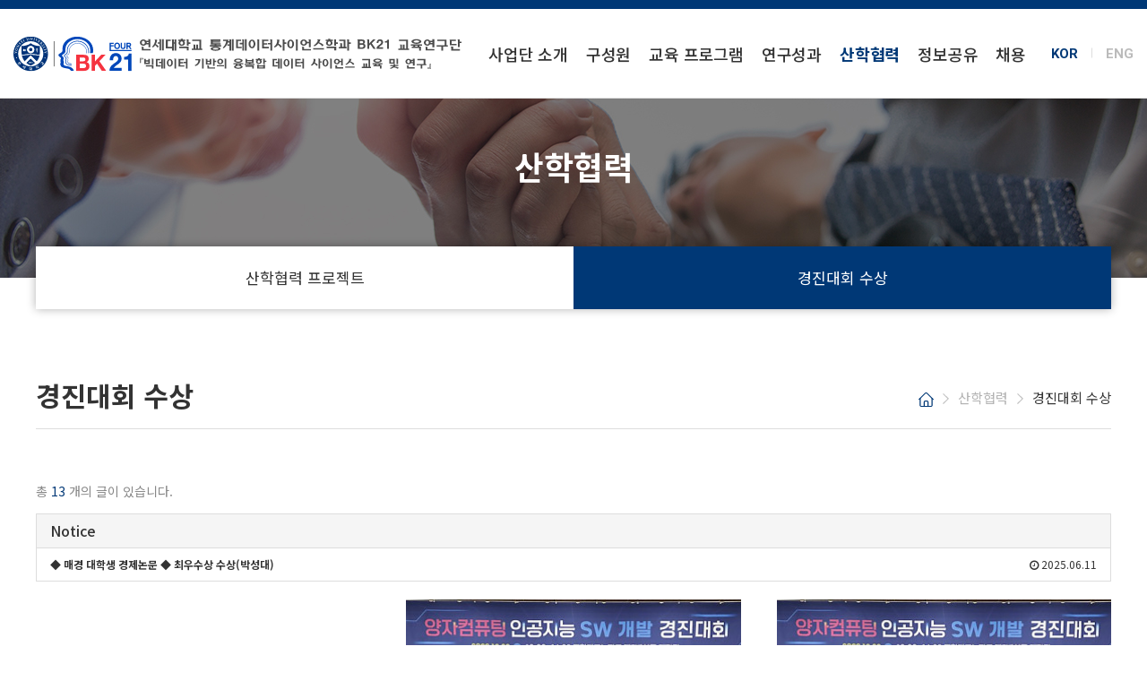

--- FILE ---
content_type: text/html; charset=utf-8
request_url: http://bk21-bigdata.yonsei.ac.kr/bbs/board.php?bo_table=awards
body_size: 68973
content:
<!doctype html>
<html lang="ko">
<head>
<meta charset="utf-8">
<meta http-equiv="imagetoolbar" content="no">
<meta http-equiv="X-UA-Compatible" content="IE=Edge">
<meta name="viewport" content="width=device-width,initial-scale=1.0,minimum-scale=0,maximum-scale=10,user-scalable=yes">
<meta name="naver-site-verification" content="6ba78e752ec0caf53dcd79d5c78216a5ff334273" />
<meta name="google-site-verification" content="9pFq3bXQhetDfxdofGoiMoXu2VxIu3cV0T0UqEENsJM" />
<meta name="title" content="경진대회 수상 1 페이지 > 연세대학교 통계데이터사이언스학과 대학원 4단계 BK21 빅데이터 기반의 융복합 데이터 사이언스 교육 및 연구 사업단" />
<meta name="publisher" content="연세대학교 통계데이터사이언스학과 대학원 4단계 BK21 빅데이터 기반의 융복합 데이터 사이언스 교육 및 연구 사업단" />
<meta name="author" content="연세대학교 통계데이터사이언스학과 대학원 4단계 BK21 빅데이터 기반의 융복합 데이터 사이언스 교육 및 연구 사업단" />
<meta name="robots" content="index,follow" />
<meta name="keywords" content="연세대학교, 연세대학교통계데이터사이언스대학원, BK21사업단, 연세대학교 통계데이터사이언스학과 대학원 4단계 BK21 빅데이터 기반의 융복합 데이터 사이언스 교육 및 연구 사업단" />
<meta name="description" content="연세대학교 통계데이터사이언스 대학원 4단계 BK21 사업단" />
<meta name="twitter:card" content="summary_large_image" />
<meta property="og:title" content="경진대회 수상 1 페이지 > 연세대학교 통계데이터사이언스학과 대학원 4단계 BK21 빅데이터 기반의 융복합 데이터 사이언스 교육 및 연구 사업단" />
<meta property="og:site_name" content="연세대학교 통계데이터사이언스학과 대학원 4단계 BK21 빅데이터 기반의 융복합 데이터 사이언스 교육 및 연구 사업단" />
<meta property="og:author" content="연세대학교 통계데이터사이언스학과 대학원 4단계 BK21 빅데이터 기반의 융복합 데이터 사이언스 교육 및 연구 사업단" />
<meta property="og:type" content="" />
<meta property="og:image" content="http://bk21-bigdata.yonsei.ac.kr/data/apms/background/seo_img.jpg" />
<meta property="og:description" content="연세대학교 통계데이터사이언스 대학원 4단계 BK21 사업단" />
<meta property="og:url" content="http://bk21-bigdata.yonsei.ac.kr/bbs/board.php?bo_table=awards" />
<link rel="image_src" href="http://bk21-bigdata.yonsei.ac.kr/data/apms/background/seo_img.jpg" />
<link rel="canonical" href="http://bk21-bigdata.yonsei.ac.kr/bbs/board.php?bo_table=awards" />
<title>경진대회 수상 1 페이지 > 연세대학교 통계데이터사이언스학과 대학원 4단계 BK21 빅데이터 기반의 융복합 데이터 사이언스 교육 및 연구 사업단</title>
<link rel="stylesheet" href="http://bk21-bigdata.yonsei.ac.kr/css/default.css?ver=180820">
<link rel="stylesheet" href="http://bk21-bigdata.yonsei.ac.kr/css/apms.css?ver=180820">

<link rel="stylesheet" href="http://bk21-bigdata.yonsei.ac.kr/thema/Basic/assets/bs3/css/bootstrap.min.css" type="text/css" class="thema-mode">
<link rel="stylesheet" href="http://bk21-bigdata.yonsei.ac.kr/thema/Basic/colorset/Basic/colorset.css" type="text/css" class="thema-colorset">
<link rel="stylesheet" href="http://bk21-bigdata.yonsei.ac.kr/thema/Basic/widget/miso-category/widget.css?ver=180820">
<link rel="stylesheet" href="http://bk21-bigdata.yonsei.ac.kr/skin/board/basic/style.css" >
<link rel="stylesheet" href="http://bk21-bigdata.yonsei.ac.kr/skin/board/basic/list/gallery_research_project/list.css" >
<link rel="stylesheet" href="http://bk21-bigdata.yonsei.ac.kr/thema/Basic/widget/miso-sidebar/widget.css" >
<link rel="stylesheet" href="http://bk21-bigdata.yonsei.ac.kr/css/level/basic.css?ver=180820">
<!--[if lte IE 8]>
<script src="http://bk21-bigdata.yonsei.ac.kr/js/html5.js"></script>
<![endif]-->
<script>
// 자바스크립트에서 사용하는 전역변수 선언
var g5_url       = "http://bk21-bigdata.yonsei.ac.kr";
var g5_bbs_url   = "http://bk21-bigdata.yonsei.ac.kr/bbs";
var g5_is_member = "";
var g5_is_admin  = "";
var g5_is_mobile = "";
var g5_bo_table  = "awards";
var g5_sca       = "";
var g5_pim       = "";
var g5_editor    = "smarteditor2";
var g5_responsive    = "1";
var g5_cookie_domain = "";
var g5_purl = "http://bk21-bigdata.yonsei.ac.kr/bbs/board.php?bo_table=awards";
</script>
<script src="http://bk21-bigdata.yonsei.ac.kr/js/jquery-1.11.3.min.js"></script>
<script src="http://bk21-bigdata.yonsei.ac.kr/js/jquery-migrate-1.2.1.min.js"></script>
<script src="http://bk21-bigdata.yonsei.ac.kr/lang/korean/lang.js?ver=180820"></script>
<script src="http://bk21-bigdata.yonsei.ac.kr/js/common.js?ver=180820"></script>
<script src="http://bk21-bigdata.yonsei.ac.kr/js/wrest.js?ver=180820"></script>
<script src="http://bk21-bigdata.yonsei.ac.kr/js/placeholders.min.js"></script>
<script src="http://bk21-bigdata.yonsei.ac.kr/js/apms.js?ver=180820"></script>
<link rel="stylesheet" href="http://bk21-bigdata.yonsei.ac.kr/js/font-awesome/css/font-awesome.min.css">
<script src="http://bk21-bigdata.yonsei.ac.kr/plugin/apms/js/jquery.mobile.swipe.min.js?ver=180820"></script>
</head>
<body class="responsive is-pc">
	<h1 style="display:inline-block !important;position:absolute;top:0;left:0;margin:0 !important;padding:0 !important;font-size:0;line-height:0;border:0 !important;overflow:hidden !important">
	경진대회 수상 1 페이지 > 연세대학교 통계데이터사이언스학과 대학원 4단계 BK21 빅데이터 기반의 융복합 데이터 사이언스 교육 및 연구 사업단	</h1>
<style>
		.at-container {max-width:1200px;}
	.no-responsive .wrapper, .no-responsive .at-container-wide { min-width:1200px; }
	.no-responsive .boxed.wrapper, .no-responsive .at-container { width:1200px; }
	.at-menu .nav-height { height:100px; line-height:100px !important; }
	.pc-menu, .pc-menu .nav-full-back, .pc-menu .nav-full-height { height:100px; }
	.pc-menu .nav-top.nav-float .menu-a, .pc-menu .nav-mega .menu-a { padding:0px 20px; }
	.pc-menu .nav-top.nav-float .sub-1div::before { left: 20px; }
	.pc-menu .nav-full-first, .pc-menu .nav-full-last, .pc-menu .nav-full.on .sub-1div { height: 400px; }
	.pc-menu .nav-full.on, .pc-menu .nav-full.on .at-container { height:500px; }
	.pc-menu .subm-w { width:170px; }
	.pc-menu .nav-content, .pc-menu .nav-cw { width:170px; }
	.pc-menu .nav-content-height { height:400px; }
	.pc-menu .nav-content .sub-content { width:860px; left:170px; }
	@media all and (min-width:1200px) {
		.responsive .boxed.wrapper { max-width:1200px; }
	}
</style>

<link rel="preconnect" href="https://fonts.gstatic.com">
<link href="https://fonts.googleapis.com/css2?family=Noto+Sans+KR:wght@100;300;400;500;700;900&display=swap" rel="stylesheet">
<link href="https://unpkg.com/aos@2.3.1/dist/aos.css" rel="stylesheet">
<script src="https://unpkg.com/aos@2.3.1/dist/aos.js"></script>
<script>
    // AOS
    var myAOS = function() {
        AOS.init({
            easing: 'ease-out',
            duration: 1000
        });
    }
    myAOS();
</script>
<style>
    #undefined-sticky-wrapper {height: 110px;}
    @media (max-width: 1550px) {
        #undefined-sticky-wrapper {height: 60px;}
    }
</style>

<div class="at-html">
	<div id="thema_wrapper" class="wrapper  ko">
        <div class="top_bar"></div>
		<div class="at-wrapper">
			<!-- Menu -->
			<nav class="at-menu">
				<!-- PC Menu -->
				<div class="pc-menu">
					


	<div class="nav-visible">
        <div class="header_logo">
            <a href="http://bk21-bigdata.yonsei.ac.kr"><img src="/img/custom/logo.svg" alt="연세대학교 통계데이터사이언스학과 BK21 교육연구단"></a>
        </div>
        <div class="nav-top nav-float nav-slide">
            <ul class="menu-ul">
                            <li class="menu-li off">
                    <a class="menu-a nav-height" href="http://bk21-bigdata.yonsei.ac.kr/bbs/page.php?hid=introduce">
                        사업단 소개                                            </a>
                                            <div class="sub-slide sub-1div">
                            <ul class="sub-1dul subm-w pull-left">
                                                            
                                
                                <li class="sub-1dli off">
                                    <a href="http://bk21-bigdata.yonsei.ac.kr/bbs/page.php?hid=introduce" class="sub-1da">
                                        교육연구단 소개                                                                            </a>
                                                                    </li>
                                                            
                                
                                <li class="sub-1dli off">
                                    <a href="http://bk21-bigdata.yonsei.ac.kr/bbs/page.php?hid=greeting" class="sub-1da">
                                        사업단장 인사말                                                                            </a>
                                                                    </li>
                                                            
                                
                                <li class="sub-1dli off">
                                    <a href="http://bk21-bigdata.yonsei.ac.kr/bbs/page.php?hid=application_form" class="sub-1da">
                                        자체평가보고서                                                                            </a>
                                                                    </li>
                                                        </ul>
                                                        <div class="clearfix"></div>
                        </div>
                                    </li>
                            <li class="menu-li off">
                    <a class="menu-a nav-height" href="http://bk21-bigdata.yonsei.ac.kr/bbs/board.php?bo_table=professor">
                        구성원                                            </a>
                                            <div class="sub-slide sub-1div">
                            <ul class="sub-1dul subm-w pull-left">
                                                            
                                
                                <li class="sub-1dli off">
                                    <a href="http://bk21-bigdata.yonsei.ac.kr/bbs/board.php?bo_table=professor" class="sub-1da">
                                        교수진                                                                            </a>
                                                                    </li>
                                                            
                                
                                <li class="sub-1dli off">
                                    <a href="http://bk21-bigdata.yonsei.ac.kr/bbs/board.php?bo_table=researchers" class="sub-1da">
                                        신진연구인력                                                                            </a>
                                                                    </li>
                                                        </ul>
                                                        <div class="clearfix"></div>
                        </div>
                                    </li>
                            <li class="menu-li off">
                    <a class="menu-a nav-height" href="http://bk21-bigdata.yonsei.ac.kr/bbs/page.php?hid=process">
                        교육 프로그램                                            </a>
                                            <div class="sub-slide sub-1div">
                            <ul class="sub-1dul subm-w pull-left">
                                                            
                                
                                <li class="sub-1dli off">
                                    <a href="http://bk21-bigdata.yonsei.ac.kr/bbs/page.php?hid=process" class="sub-1da">
                                        교육과정                                                                            </a>
                                                                    </li>
                                                            
                                
                                <li class="sub-1dli off">
                                    <a href="http://bk21-bigdata.yonsei.ac.kr/bbs/board.php?bo_table=academic" class="sub-1da">
                                        BK학술세미나                                                                            </a>
                                                                    </li>
                                                            
                                
                                <li class="sub-1dli off">
                                    <a href="http://bk21-bigdata.yonsei.ac.kr/bbs/board.php?bo_table=industry" class="sub-1da">
                                        BK산학세미나                                                                            </a>
                                                                    </li>
                                                            
                                
                                <li class="sub-1dli off">
                                    <a href="http://bk21-bigdata.yonsei.ac.kr/bbs/board.php?bo_table=bk_student_seminar" class="sub-1da">
                                        BK학생세미나                                                                            </a>
                                                                    </li>
                                                            
                                
                                <li class="sub-1dli off">
                                    <a href="http://bk21-bigdata.yonsei.ac.kr/bbs/page.php?hid=equipment" class="sub-1da">
                                        고성능 연구 장비                                                                            </a>
                                                                    </li>
                                                        </ul>
                                                        <div class="clearfix"></div>
                        </div>
                                    </li>
                            <li class="menu-li off">
                    <a class="menu-a nav-height" href="http://bk21-bigdata.yonsei.ac.kr/bbs/board.php?bo_table=thesis">
                        연구성과                                            </a>
                                            <div class="sub-slide sub-1div">
                            <ul class="sub-1dul subm-w pull-left">
                                                            
                                
                                <li class="sub-1dli off">
                                    <a href="http://bk21-bigdata.yonsei.ac.kr/bbs/board.php?bo_table=thesis" class="sub-1da">
                                        학술지 논문                                                                            </a>
                                                                    </li>
                                                            
                                
                                <li class="sub-1dli off">
                                    <a href="http://bk21-bigdata.yonsei.ac.kr/bbs/board.php?bo_table=presentation" class="sub-1da">
                                        학술대회 발표                                                                            </a>
                                                                    </li>
                                                            
                                
                                <li class="sub-1dli off">
                                    <a href="http://bk21-bigdata.yonsei.ac.kr/bbs/board.php?bo_table=research_awards" class="sub-1da">
                                        수상                                                                            </a>
                                                                    </li>
                                                        </ul>
                                                        <div class="clearfix"></div>
                        </div>
                                    </li>
                            <li class="menu-li on">
                    <a class="menu-a nav-height" href="http://bk21-bigdata.yonsei.ac.kr/bbs/board.php?bo_table=industry_project">
                        산학협력                                            </a>
                                            <div class="sub-slide sub-1div">
                            <ul class="sub-1dul subm-w pull-left">
                                                            
                                
                                <li class="sub-1dli off">
                                    <a href="http://bk21-bigdata.yonsei.ac.kr/bbs/board.php?bo_table=industry_project" class="sub-1da">
                                        산학협력 프로젝트                                                                            </a>
                                                                    </li>
                                                            
                                
                                <li class="sub-1dli on">
                                    <a href="http://bk21-bigdata.yonsei.ac.kr/bbs/board.php?bo_table=awards" class="sub-1da">
                                        경진대회 수상                                                                            </a>
                                                                    </li>
                                                        </ul>
                                                        <div class="clearfix"></div>
                        </div>
                                    </li>
                            <li class="menu-li off">
                    <a class="menu-a nav-height" href="http://bk21-bigdata.yonsei.ac.kr/bbs/board.php?bo_table=notice">
                        정보공유                                            </a>
                                            <div class="sub-slide sub-1div">
                            <ul class="sub-1dul subm-w pull-left">
                                                            
                                
                                <li class="sub-1dli off">
                                    <a href="http://bk21-bigdata.yonsei.ac.kr/bbs/board.php?bo_table=notice" class="sub-1da">
                                        공지사항                                                                            </a>
                                                                    </li>
                                                            
                                
                                <li class="sub-1dli off">
                                    <a href="http://bk21-bigdata.yonsei.ac.kr/bbs/board.php?bo_table=schedule" class="sub-1da">
                                        주요일정                                                                            </a>
                                                                    </li>
                                                            
                                
                                <li class="sub-1dli off">
                                    <a href="http://bk21-bigdata.yonsei.ac.kr/bbs/board.php?bo_table=gallery" class="sub-1da">
                                        홍보갤러리                                                                            </a>
                                                                    </li>
                                                            
                                
                                <li class="sub-1dli off">
                                    <a href="http://bk21-bigdata.yonsei.ac.kr/bbs/board.php?bo_table=alumni" class="sub-1da">
                                        진학 및 취업                                                                            </a>
                                                                    </li>
                                                            
                                
                                <li class="sub-1dli off">
                                    <a href="http://bk21-bigdata.yonsei.ac.kr/bbs/board.php?bo_table=support" class="sub-1da">
                                        참여대학원생 지원내역                                                                            </a>
                                                                    </li>
                                                            
                                
                                <li class="sub-1dli off">
                                    <a href="http://bk21-bigdata.yonsei.ac.kr/bbs/page.php?hid=regulation" class="sub-1da">
                                        운영규정                                                                            </a>
                                                                    </li>
                                                        </ul>
                                                        <div class="clearfix"></div>
                        </div>
                                    </li>
                            <li class="menu-li off">
                    <a class="menu-a nav-height" href="/bbs/board.php?bo_table=recruitment">
                        채용                                            </a>
                                            <div class="sub-slide sub-1div">
                            <ul class="sub-1dul subm-w pull-left">
                                                            
                                
                                <li class="sub-1dli off">
                                    <a href="http://bk21-bigdata.yonsei.ac.kr/bbs/board.php?bo_table=recruitment" class="sub-1da">
                                        채용                                                                            </a>
                                                                    </li>
                                                        </ul>
                                                        <div class="clearfix"></div>
                        </div>
                                    </li>
                        </ul>
        </div><!-- .nav-top -->
        <div class="right_menu">
            <ul class="language">
                <li class="active"><a href="#" onclick="changeLang('KOR');">KOR</a></li>
                <li><a href="#none" onclick="changeLang('ENG');">ENG</a></li>
            </ul>
<!--            <ul class="login_wrap">
                                    <li><a href="">로그아웃</a></li>
                                    <li><a href="">로그인</a></li>
                    <li><a href="">회원가입</a></li>
                            </ul>-->
            <script>
                function changeLang(web_lang) {
                    $.ajax({
                        url: g5_bbs_url+"/ajax.lang.php?web_lang="+web_lang,
                        success: function() {
                            setTimeout(function() {
                                location.reload();
                            }, 300);
                        }
                    });
                }
            </script>
        </div>
	</div><!-- .nav-visible -->

					<div class="clearfix"></div>
					<div class="nav-back"></div>
				</div><!-- .pc-menu -->

				<!-- PC All Menu -->
				<div class="pc-menu-all">
					<div id="menu-all" class="collapse">
						<div class="at-container table-responsive">
							<table class="table">
							<tr>
															<td class="off">
									<a class="menu-a" href="http://bk21-bigdata.yonsei.ac.kr/bbs/page.php?hid=introduce">
										사업단 소개																			</a>
																			<div class="sub-1div">
											<ul class="sub-1dul">
											
												
												<li class="sub-1dli off">
													<a href="http://bk21-bigdata.yonsei.ac.kr/bbs/page.php?hid=introduce" class="sub-1da">
														교육연구단 소개																											</a>
												</li>
											
												
												<li class="sub-1dli off">
													<a href="http://bk21-bigdata.yonsei.ac.kr/bbs/page.php?hid=greeting" class="sub-1da">
														사업단장 인사말																											</a>
												</li>
											
												
												<li class="sub-1dli off">
													<a href="http://bk21-bigdata.yonsei.ac.kr/bbs/page.php?hid=application_form" class="sub-1da">
														자체평가보고서																											</a>
												</li>
																						</ul>
										</div>
																	</td>
															<td class="off">
									<a class="menu-a" href="http://bk21-bigdata.yonsei.ac.kr/bbs/board.php?bo_table=professor">
										구성원																			</a>
																			<div class="sub-1div">
											<ul class="sub-1dul">
											
												
												<li class="sub-1dli off">
													<a href="http://bk21-bigdata.yonsei.ac.kr/bbs/board.php?bo_table=professor" class="sub-1da">
														교수진																											</a>
												</li>
											
												
												<li class="sub-1dli off">
													<a href="http://bk21-bigdata.yonsei.ac.kr/bbs/board.php?bo_table=researchers" class="sub-1da">
														신진연구인력																											</a>
												</li>
																						</ul>
										</div>
																	</td>
															<td class="off">
									<a class="menu-a" href="http://bk21-bigdata.yonsei.ac.kr/bbs/page.php?hid=process">
										교육 프로그램																			</a>
																			<div class="sub-1div">
											<ul class="sub-1dul">
											
												
												<li class="sub-1dli off">
													<a href="http://bk21-bigdata.yonsei.ac.kr/bbs/page.php?hid=process" class="sub-1da">
														교육과정																											</a>
												</li>
											
												
												<li class="sub-1dli off">
													<a href="http://bk21-bigdata.yonsei.ac.kr/bbs/board.php?bo_table=academic" class="sub-1da">
														BK학술세미나																											</a>
												</li>
											
												
												<li class="sub-1dli off">
													<a href="http://bk21-bigdata.yonsei.ac.kr/bbs/board.php?bo_table=industry" class="sub-1da">
														BK산학세미나																											</a>
												</li>
											
												
												<li class="sub-1dli off">
													<a href="http://bk21-bigdata.yonsei.ac.kr/bbs/board.php?bo_table=bk_student_seminar" class="sub-1da">
														BK학생세미나																											</a>
												</li>
											
												
												<li class="sub-1dli off">
													<a href="http://bk21-bigdata.yonsei.ac.kr/bbs/page.php?hid=equipment" class="sub-1da">
														고성능 연구 장비																											</a>
												</li>
																						</ul>
										</div>
																	</td>
															<td class="off">
									<a class="menu-a" href="http://bk21-bigdata.yonsei.ac.kr/bbs/board.php?bo_table=thesis">
										연구성과																			</a>
																			<div class="sub-1div">
											<ul class="sub-1dul">
											
												
												<li class="sub-1dli off">
													<a href="http://bk21-bigdata.yonsei.ac.kr/bbs/board.php?bo_table=thesis" class="sub-1da">
														학술지 논문																											</a>
												</li>
											
												
												<li class="sub-1dli off">
													<a href="http://bk21-bigdata.yonsei.ac.kr/bbs/board.php?bo_table=presentation" class="sub-1da">
														학술대회 발표																											</a>
												</li>
											
												
												<li class="sub-1dli off">
													<a href="http://bk21-bigdata.yonsei.ac.kr/bbs/board.php?bo_table=research_awards" class="sub-1da">
														수상																											</a>
												</li>
																						</ul>
										</div>
																	</td>
															<td class="on">
									<a class="menu-a" href="http://bk21-bigdata.yonsei.ac.kr/bbs/board.php?bo_table=industry_project">
										산학협력																			</a>
																			<div class="sub-1div">
											<ul class="sub-1dul">
											
												
												<li class="sub-1dli off">
													<a href="http://bk21-bigdata.yonsei.ac.kr/bbs/board.php?bo_table=industry_project" class="sub-1da">
														산학협력 프로젝트																											</a>
												</li>
											
												
												<li class="sub-1dli on">
													<a href="http://bk21-bigdata.yonsei.ac.kr/bbs/board.php?bo_table=awards" class="sub-1da">
														경진대회 수상																											</a>
												</li>
																						</ul>
										</div>
																	</td>
															<td class="off">
									<a class="menu-a" href="http://bk21-bigdata.yonsei.ac.kr/bbs/board.php?bo_table=notice">
										정보공유																			</a>
																			<div class="sub-1div">
											<ul class="sub-1dul">
											
												
												<li class="sub-1dli off">
													<a href="http://bk21-bigdata.yonsei.ac.kr/bbs/board.php?bo_table=notice" class="sub-1da">
														공지사항																											</a>
												</li>
											
												
												<li class="sub-1dli off">
													<a href="http://bk21-bigdata.yonsei.ac.kr/bbs/board.php?bo_table=schedule" class="sub-1da">
														주요일정																											</a>
												</li>
											
												
												<li class="sub-1dli off">
													<a href="http://bk21-bigdata.yonsei.ac.kr/bbs/board.php?bo_table=gallery" class="sub-1da">
														홍보갤러리																											</a>
												</li>
											
												
												<li class="sub-1dli off">
													<a href="http://bk21-bigdata.yonsei.ac.kr/bbs/board.php?bo_table=alumni" class="sub-1da">
														진학 및 취업																											</a>
												</li>
											
												
												<li class="sub-1dli off">
													<a href="http://bk21-bigdata.yonsei.ac.kr/bbs/board.php?bo_table=support" class="sub-1da">
														참여대학원생 지원내역																											</a>
												</li>
											
												
												<li class="sub-1dli off">
													<a href="http://bk21-bigdata.yonsei.ac.kr/bbs/page.php?hid=regulation" class="sub-1da">
														운영규정																											</a>
												</li>
																						</ul>
										</div>
																	</td>
															<td class="off">
									<a class="menu-a" href="/bbs/board.php?bo_table=recruitment">
										채용																			</a>
																			<div class="sub-1div">
											<ul class="sub-1dul">
											
												
												<li class="sub-1dli off">
													<a href="http://bk21-bigdata.yonsei.ac.kr/bbs/board.php?bo_table=recruitment" class="sub-1da">
														채용																											</a>
												</li>
																						</ul>
										</div>
																	</td>
														</tr>
							</table>
							<div class="menu-all-btn">
								<div class="btn-group">
									<a class="btn btn-lightgray" href="http://bk21-bigdata.yonsei.ac.kr"><i class="fa fa-home"></i></a>
									<a href="javascript:;" class="btn btn-lightgray" data-toggle="collapse" data-target="#menu-all"><i class="fa fa-times"></i></a>
								</div>
							</div>
						</div>
					</div>
				</div><!-- .pc-menu-all -->

				<!-- Mobile Menu -->
				<div class="m-menu">
					<div class="m-wrap">
	<div class="at-container">
        <div class="header_logo">
            <a href="http://bk21-bigdata.yonsei.ac.kr"><img src="/img/custom/logo.svg" alt="연세대학교 통계데이터사이언스학과 BK21 교육연구단" style="width: 300px; height: 23px;"></a>
        </div>
        <div class="menu_btn">
            <a href="javascript:;" onclick="sidebar_open('sidebar-menu');"><i class="fa fa-bars"></i></a>
        </div>
	</div>
</div>

<div class="clearfix"></div>

				</div><!-- .m-menu -->
			</nav><!-- .at-menu -->

			<div class="clearfix"></div>
			
							<div class="at-title">
                                        <!--사업단 소개-->
                    
                    <!--구성원-->
                    
                    <!--교육 프로그램-->
                    
                    <!--연구성과-->
                    
                    <!--산학협력-->
                                                                    <style>
	#ighmqfujltrspkvnoe .item { background-size:cover; background-position:center center; background-repeat:no-repeat; }
	#ighmqfujltrspkvnoe .img-wrap { padding-bottom:250px; }
	#ighmqfujltrspkvnoe .tab-indicators { position:absolute; left:0; bottom:0; width:100%; }
	#ighmqfujltrspkvnoe .nav a { background: rgba(255,255,255, 0.9); color:#000; border-radius: 0px; margin:0px; }
	#ighmqfujltrspkvnoe .nav a:hover, #ighmqfujltrspkvnoe .nav a:focus,
	#ighmqfujltrspkvnoe .nav .active a { background: rgba(0,0,0, 0.6); color:#fff; }
									@media (max-width:767px) { 
			.responsive #ighmqfujltrspkvnoe .img-wrap { padding-bottom:180px !important; } 
		}
					</style>
<div id="ighmqfujltrspkvnoe" class="swipe-carousel carousel slide" data-ride="carousel" data-interval="3000">
	<div class="carousel-inner bg-black is-round-title">
					<div class="item active" style="background-image: url('http://bk21-bigdata.yonsei.ac.kr/data/apms/background/sub_5_top_banner.jpg');">
				<a href="javascript:;">
					<div class="img-wrap">
						<div class="img-item">
																				</div>
					</div>
				</a>
			</div>
			</div>
		<!-- Indicators -->
	</div>
                    
                    <!--정보공유-->
                    
                    <!--채용-->
                    
                    
                    <div class="at-container">
						<div class="page-title">
							<strong class="cursor" onclick="go_page('http://bk21-bigdata.yonsei.ac.kr/bbs/board.php?bo_table=awards');">
								산학협력							</strong>
						</div>
												<div class="clearfix"></div>
					</div>
				</div>
			
            <div class="sub_category">
                <div class="at-container">
                    	<div class="miso-category">
					<div class="ca-body">
														<div class="ca-sub1 off">
						<a href="http://bk21-bigdata.yonsei.ac.kr/bbs/board.php?bo_table=industry_project" class="no-sub">
							산학협력 프로젝트													</a>
					</div>
																			<div class="ca-sub1 on">
						<a href="http://bk21-bigdata.yonsei.ac.kr/bbs/board.php?bo_table=awards" class="no-sub">
							경진대회 수상													</a>
					</div>
												</div>
			</div>

<script>
    // 서브 메뉴 개수 지정
    var length = $(".ca-body > div.ca-sub1").length;
    $('.ca-sub1').css({ 'width' : 'calc(100%/'+length+')' });
</script>                </div>
            </div>

            <div class="sub_title">
                <h2>경진대회 수상</h2>
                <ul>
                    <li><img src="/img/custom/home_ico.svg" alt="메인" style="width: 17px; height: 16px;"></li>
                    <li>산학협력</li>
                    <li>경진대회 수상</li>
                </ul>
            </div>

			<div class="at-body">
									<div class="at-container">
											<div class="at-content">
									
<section class="board-list">

    
    <div class="list_top">
                <div class="list_total">
            총 <span>13</span> 개의 글이 있습니다.
        </div>
    </div>

		<div class="panel panel-default list-notice">
		<div class="panel-heading">
			<h4 class="panel-title">Notice</h4>
		</div>
		<div class="list-group">
							 <a href="http://bk21-bigdata.yonsei.ac.kr/bbs/board.php?bo_table=awards&amp;wr_id=15" class="list-group-item ellipsis">
					<span class="hidden-xs pull-right font-12 black">
						<i class="fa fa-clock-o"></i> 2025.06.11					</span>
					<span class="wr-notice"></span>
					<strong class="black">◆ 매경 대학생 경제논문 ◆ 최우수상 수상(박성대)</strong>
									</a>
					</div>
	</div>


	<div class="list-wrap">
		<form name="fboardlist" id="fboardlist" action="./board_list_update.php" onsubmit="return fboardlist_submit(this);" method="post" role="form" class="form">
			<input type="hidden" name="bo_table" value="awards">
			<input type="hidden" name="sfl" value="">
			<input type="hidden" name="stx" value="">
			<input type="hidden" name="spt" value="">
			<input type="hidden" name="sca" value="">
			<input type="hidden" name="sst" value="cast(wr_10 as unsigned) asc">
			<input type="hidden" name="sod" value="">
			<input type="hidden" name="page" value="1">
			<input type="hidden" name="sw" value="">
			<style>
	.list-wrap .list-container { overflow:hidden; margin-right:-40px; margin-bottom:0px; }
	.list-wrap .list-row { float:left; width:33.33%; }
	.list-wrap .list-item { margin-right:40px; margin-bottom:40px; }
	</style>
<div class="list-container">
			<div class="list-row">
		<div class="list-item">
							<div class="imgframe">
					<div class="img-wrap" style="padding-bottom:80.43%;">
						<div class="img-item">
																						<a href="http://bk21-bigdata.yonsei.ac.kr/bbs/board.php?bo_table=awards&amp;wr_id=15">
															<img src="https://pimg.mk.co.kr/news/cms/202504/11/20250411_01160124000001_L00.jpg" alt="">
							</a>
						</div>
					</div>
				</div>
						            <ul class="category_name" style="display: none;">
                <li>#</li>
            </ul>
			<h2>
				<a href="http://bk21-bigdata.yonsei.ac.kr/bbs/board.php?bo_table=awards&amp;wr_id=15">
											◆ 매경 대학생 경제논문 ◆ 최우수상 수상(박성대)									</a>
			</h2>
                                    <div class="desc">
                사회한은 총재 발언 시장 파급력, 수치로 보여줘TOP댓글&nbsp;0추천 기사유주연 기자&nbsp;avril419@mk.co.kr&nbsp;이용익 기자&nbsp;…            </div>
            <div class="period">2025.04.10</div>
            <div class="team">빅데이터 기반의 융복합 데이터 사이언스 교육 및 연구</div>
            		</div>
	</div>
		<div class="list-row">
		<div class="list-item">
							<div class="imgframe">
					<div class="img-wrap" style="padding-bottom:80.43%;">
						<div class="img-item">
																						<a href="http://bk21-bigdata.yonsei.ac.kr/bbs/board.php?bo_table=awards&amp;wr_id=14">
															<img src="http://bk21-bigdata.yonsei.ac.kr/data/editor/2302/thumb-9d960893fce47a598cef1f4d62edec53_1676300556_1538_373x300.jpg" alt="">
							</a>
						</div>
					</div>
				</div>
						            <ul class="category_name" style="display: none;">
                <li>#</li>
            </ul>
			<h2>
				<a href="http://bk21-bigdata.yonsei.ac.kr/bbs/board.php?bo_table=awards&amp;wr_id=14">
											양자컴퓨팅 인공지능 SW개발 경진대회 - 문제해결분야 대상 수상									</a>
			</h2>
                                    <div class="desc">
                &nbsp;김태현 학생이&nbsp;&nbsp;​양자컴퓨팅 인공지능 SW개발 경진대회 - 문제해결분야에서 대상을&nbsp;수상하였음을 알립니다.&nbsp;　　　　　…            </div>
            <div class="period">2022.12.12 ~ 2022.12.29</div>
            <div class="team">석사과정 김태현</div>
            		</div>
	</div>
		<div class="list-row">
		<div class="list-item">
							<div class="imgframe">
					<div class="img-wrap" style="padding-bottom:80.43%;">
						<div class="img-item">
																						<a href="http://bk21-bigdata.yonsei.ac.kr/bbs/board.php?bo_table=awards&amp;wr_id=13">
															<img src="http://bk21-bigdata.yonsei.ac.kr/data/editor/2302/thumb-9d960893fce47a598cef1f4d62edec53_1676300295_6599_373x300.jpg" alt="">
							</a>
						</div>
					</div>
				</div>
						            <ul class="category_name" style="display: none;">
                <li>#</li>
            </ul>
			<h2>
				<a href="http://bk21-bigdata.yonsei.ac.kr/bbs/board.php?bo_table=awards&amp;wr_id=13">
											양자컴퓨팅 인공지능 SW개발 경진대회 - 문제해결분야 최우수상 수상									</a>
			</h2>
                                    <div class="desc">
                오현도 학생이&nbsp;​양자컴퓨팅 인공지능 SW개발 경진대회 - 문제해결분야에서 최우수상을&nbsp;수상하였음을 알립니다.&nbsp;　　　　　　　　　　　　　　　…            </div>
            <div class="period">2022.12.12 ~ 2022.12.29</div>
            <div class="team">석사과정 오현도</div>
            		</div>
	</div>
			<div class="list-row clearfix"></div>
		<div class="list-row">
		<div class="list-item">
							<div class="imgframe">
					<div class="img-wrap" style="padding-bottom:80.43%;">
						<div class="img-item">
																						<a href="http://bk21-bigdata.yonsei.ac.kr/bbs/board.php?bo_table=awards&amp;wr_id=12">
															<img src="http://bk21-bigdata.yonsei.ac.kr/data/editor/2302/thumb-9d960893fce47a598cef1f4d62edec53_1676300457_1787_373x300.jpg" alt="">
							</a>
						</div>
					</div>
				</div>
						            <ul class="category_name" style="display: none;">
                <li>#</li>
            </ul>
			<h2>
				<a href="http://bk21-bigdata.yonsei.ac.kr/bbs/board.php?bo_table=awards&amp;wr_id=12">
											양자컴퓨팅 인공지능 SW개발 경진대회 - 문제해결분야 최우수상 수상									</a>
			</h2>
                                    <div class="desc">
                이창원 학생이&nbsp;​양자컴퓨팅 인공지능 SW개발 경진대회 - 문제해결분야에서 최우수상을&nbsp;수상하였음을 알립니다.&nbsp;　　　　　　　　　　　　　　　…            </div>
            <div class="period">2022.12.12 ~ 2022.12.29</div>
            <div class="team">석사과정 이창원</div>
            		</div>
	</div>
		<div class="list-row">
		<div class="list-item">
							<div class="imgframe">
					<div class="img-wrap" style="padding-bottom:80.43%;">
						<div class="img-item">
																						<a href="http://bk21-bigdata.yonsei.ac.kr/bbs/board.php?bo_table=awards&amp;wr_id=11">
															<img src="http://bk21-bigdata.yonsei.ac.kr/data/editor/2302/thumb-9d960893fce47a598cef1f4d62edec53_1676299359_5297_373x300.jpg" alt="">
							</a>
						</div>
					</div>
				</div>
						            <ul class="category_name" style="display: none;">
                <li>#</li>
            </ul>
			<h2>
				<a href="http://bk21-bigdata.yonsei.ac.kr/bbs/board.php?bo_table=awards&amp;wr_id=11">
											제1회 CJ대한통운 미래기술 챌린지 우수상 수상									</a>
			</h2>
                                    <div class="desc">
                &nbsp;&nbsp;﻿김현영 학생이&nbsp;​제1회 CJ대한통운 미래기술 챌린지에서 우수상을&nbsp;수상하였음을 알립니다.&nbsp;　　　　　　　　　　　　　…            </div>
            <div class="period">2021.09.01 ~ 2021.11.26</div>
            <div class="team">석사과정 김현영</div>
            		</div>
	</div>
		<div class="list-row">
		<div class="list-item">
							<div class="imgframe">
					<div class="img-wrap" style="padding-bottom:80.43%;">
						<div class="img-item">
																						<a href="http://bk21-bigdata.yonsei.ac.kr/bbs/board.php?bo_table=awards&amp;wr_id=10">
															<img src="http://bk21-bigdata.yonsei.ac.kr/data/editor/2302/thumb-9d960893fce47a598cef1f4d62edec53_1676297625_7872_373x300.png" alt="">
							</a>
						</div>
					</div>
				</div>
						            <ul class="category_name" style="display: none;">
                <li>#</li>
            </ul>
			<h2>
				<a href="http://bk21-bigdata.yonsei.ac.kr/bbs/board.php?bo_table=awards&amp;wr_id=10">
											2021년 경상북도 데이터 분석, 공공데이터 활용 창업 경진대회									</a>
			</h2>
                                    <div class="desc">
                이서림 학생이&nbsp;2021년 경상북도 데이터 분석, 공공데이터 활용 창업 경진대회에서 우수상을&nbsp;수상하였음을 알립니다.&nbsp;　　　　　　　　　　　…            </div>
            <div class="period">2021.06.21 ~ 2021.08.27</div>
            <div class="team">석사과정 이서림</div>
            		</div>
	</div>
			<div class="list-row clearfix"></div>
		<div class="list-row">
		<div class="list-item">
							<div class="imgframe">
					<div class="img-wrap" style="padding-bottom:80.43%;">
						<div class="img-item">
																						<a href="http://bk21-bigdata.yonsei.ac.kr/bbs/board.php?bo_table=awards&amp;wr_id=7">
															<img src="http://bk21-bigdata.yonsei.ac.kr/data/editor/2112/thumb-65b3aba1e060d799eab3385aa80a63f3_1639710871_2099_373x300.png" alt="">
							</a>
						</div>
					</div>
				</div>
						            <ul class="category_name" style="display: none;">
                <li>#</li>
            </ul>
			<h2>
				<a href="http://bk21-bigdata.yonsei.ac.kr/bbs/board.php?bo_table=awards&amp;wr_id=7">
											2021 빅콘테스트 대상 수상									</a>
			</h2>
                                    <div class="desc">
                &nbsp;김민규, 김민정, 장백준, 최의준 학생이&nbsp;2021 빅콘테스트 데이터분석분야 퓨처스리그 홍수ZERO부문 대상을 수상하였음을 알립니다.&nbsp;…            </div>
            <div class="period">2021.07.26 ~ 2021.09.15</div>
            <div class="team">석사과정 김민규, 김민정, 장백준, 최의준</div>
            		</div>
	</div>
		<div class="list-row">
		<div class="list-item">
							<div class="imgframe">
					<div class="img-wrap" style="padding-bottom:80.43%;">
						<div class="img-item">
																						<a href="http://bk21-bigdata.yonsei.ac.kr/bbs/board.php?bo_table=awards&amp;wr_id=6">
															<img src="http://bk21-bigdata.yonsei.ac.kr/data/editor/2112/thumb-65b3aba1e060d799eab3385aa80a63f3_1639710871_2099_373x300.png" alt="">
							</a>
						</div>
					</div>
				</div>
						            <ul class="category_name" style="display: none;">
                <li>#</li>
            </ul>
			<h2>
				<a href="http://bk21-bigdata.yonsei.ac.kr/bbs/board.php?bo_table=awards&amp;wr_id=6">
											2021 빅콘테스트 최우수상 수상									</a>
			</h2>
                                    <div class="desc">
                &nbsp;남승지, 유은영, 조유림, 조유민 학생이&nbsp;2021 빅콘테스트 데이터분석분야 퓨처스리그 ECO제주부문 최우수상을 수상하였음을 알립니다.&nbsp…            </div>
            <div class="period">2021.07.26 ~ 2021.09.15</div>
            <div class="team">석사과정 남승지, 유은영, 조유림, 조유민</div>
            		</div>
	</div>
		<div class="list-row">
		<div class="list-item">
							<div class="imgframe">
					<div class="img-wrap" style="padding-bottom:80.43%;">
						<div class="img-item">
																						<a href="http://bk21-bigdata.yonsei.ac.kr/bbs/board.php?bo_table=awards&amp;wr_id=5">
															<img src="http://bk21-bigdata.yonsei.ac.kr/data/editor/2112/thumb-65b3aba1e060d799eab3385aa80a63f3_1639710871_2099_373x300.png" alt="">
							</a>
						</div>
					</div>
				</div>
						            <ul class="category_name" style="display: none;">
                <li>#</li>
            </ul>
			<h2>
				<a href="http://bk21-bigdata.yonsei.ac.kr/bbs/board.php?bo_table=awards&amp;wr_id=5">
											2021 빅콘테스트 최우수상 수상									</a>
			</h2>
                                    <div class="desc">
                &nbsp;정권상, 강은서 학생이&nbsp;2021 빅콘테스트 이노베이션분야 지역활성화부문 최우수상을 수상하였음을 알립니다.&nbsp;　　　　　　　　　　　　　　　…            </div>
            <div class="period">2021.07.26 ~ 2021.09.15</div>
            <div class="team">석사과정 정권상, 강은서</div>
            		</div>
	</div>
			<div class="list-row clearfix"></div>
		<div class="list-row">
		<div class="list-item">
							<div class="imgframe">
					<div class="img-wrap" style="padding-bottom:80.43%;">
						<div class="img-item">
																						<a href="http://bk21-bigdata.yonsei.ac.kr/bbs/board.php?bo_table=awards&amp;wr_id=9">
															<img src="http://bk21-bigdata.yonsei.ac.kr/data/editor/2112/thumb-165c7ad935ef55ebb2cf989fab37bf9e_1639982965_7852_373x300.png" alt="">
							</a>
						</div>
					</div>
				</div>
						            <ul class="category_name" style="display: none;">
                <li>#</li>
            </ul>
			<h2>
				<a href="http://bk21-bigdata.yonsei.ac.kr/bbs/board.php?bo_table=awards&amp;wr_id=9">
											한국토지주택공사 주차수요 예측 AI 경진대회 2등 수상									</a>
			</h2>
                                    <div class="desc">
                <a href="https://dacon.io/competitions/official/235745/overview/description" style="color: #666" target="_blank">&nbsp;정권상, 강은서, 서경덕(응용통계학과 학부생)이&nbsp;한국토지주택공사 주차수요 예측 AI 경진대회에서 2등을&nbsp;수상하였음을 알립니다.&nbs…</a>            </div>
            <div class="period">2021.06.10 ~ 2021.07.30</div>
            <div class="team">석사과정 정권상, 강은서</div>
            		</div>
	</div>
		<div class="list-row">
		<div class="list-item">
							<div class="imgframe">
					<div class="img-wrap" style="padding-bottom:80.43%;">
						<div class="img-item">
																						<a href="http://bk21-bigdata.yonsei.ac.kr/bbs/board.php?bo_table=awards&amp;wr_id=4">
															<img src="http://bk21-bigdata.yonsei.ac.kr/data/editor/2111/thumb-912f4a00878ac0ea6109f1f1286747dc_1638245971_5684_373x300.png" alt="">
							</a>
						</div>
					</div>
				</div>
						            <ul class="category_name" style="display: none;">
                <li>#</li>
            </ul>
			<h2>
				<a href="http://bk21-bigdata.yonsei.ac.kr/bbs/board.php?bo_table=awards&amp;wr_id=4">
											2021 한우 수급 예측모형 경진대회 장려상 수상									</a>
			</h2>
                                    <div class="desc">
                이해환, 민동은, 박지원, 정동훈 학생이2021 한우 수급 예측모형 경진대회 장려상을 수상하였음을 알립니다.&nbsp;　　　　　　　　　　　　　　　　　　　　　　　　…            </div>
            <div class="period">2021.04.27 ~ 2021.10.28</div>
            <div class="team">석사과정 이해환, 민동은, 박지원, 박사과정 정동훈</div>
            		</div>
	</div>
		<div class="list-row">
		<div class="list-item">
							<div class="imgframe">
					<div class="img-wrap" style="padding-bottom:80.43%;">
						<div class="img-item">
																						<a href="http://bk21-bigdata.yonsei.ac.kr/bbs/board.php?bo_table=awards&amp;wr_id=3">
															<img src="http://bk21-bigdata.yonsei.ac.kr/data/editor/2109/thumb-9a6af93e588fcffce1053dffd4639cc2_1630548895_6304_373x300.jpg" alt="">
							</a>
						</div>
					</div>
				</div>
						            <ul class="category_name" style="display: none;">
                <li>#</li>
            </ul>
			<h2>
				<a href="http://bk21-bigdata.yonsei.ac.kr/bbs/board.php?bo_table=awards&amp;wr_id=3">
											2021 날씨 빅데이터 콘테스트 (우수상 + 특별상) 수상									</a>
			</h2>
                                    <div class="desc">
                &nbsp;김현주, 엄혜진, 임지원 학생이2021 날씨 빅데이터 콘테스트에 참가하여 우수상 및 특별상을 수상하였음을 알립니다.　　　　　　　　　　　　　　　　　　　　…            </div>
            <div class="period">2021.04.26 ~ 2021.05.28</div>
            <div class="team">석사과정 김현주, 엄혜진, 임지원</div>
            		</div>
	</div>
</div>
<div class="clearfix"></div>

			<div class="list-btn">
				<div class="form-group pull-right">
					<div class="btn-group dropup" role="group">
																	</div>
				</div>
				<div class="clearfix"></div>
			</div>

			<div class="list-page text-center">
				<ul class="pagination en no-margin">
										<li class="disabled"><a><i class="fa fa-angle-double-left"></i></a></li><li class="disabled"><a><i class="fa fa-angle-left"></i></a></li><li class="active"><a>1</a></li><li><a href="./board.php?bo_table=awards&amp;page=2">2</a></li><li class="disabled"><a><i class="fa fa-angle-right"></i></a></li><li><a href="./board.php?bo_table=awards&amp;page=2"><i class="fa fa-angle-double-right"></i></a></li>									</ul>
			</div>

			<div class="clearfix"></div>
			
		</form>

		<div class="modal fade" id="searchModal" tabindex="-1" role="dialog" aria-labelledby="myModalLabel" aria-hidden="true">
			<div class="modal-dialog modal-sm">
				<div class="modal-content">
					<div class="modal-body">
						<div class="text-center">
							<h4 id="myModalLabel"><i class="fa fa-search fa-lg"></i> Search</h4>
						</div>
						<form name="fsearch" method="get" role="form" class="form" style="margin-top:20px;">
							<input type="hidden" name="bo_table" value="awards">
							<input type="hidden" name="sca" value="">
							<div class="row row-15">
								<div class="col-xs-6 col-15">
									<div class="form-group">
										<label for="sfl" class="sound_only">검색대상</label>
										<select name="sfl" id="sfl" class="form-control input-sm">
											<option value="wr_subject">제목</option>
											<option value="wr_content">내용</option>
											<option value="wr_subject||wr_content">제목+내용</option>
											<option value="mb_id,1">회원아이디</option>
											<option value="mb_id,0">회원아이디(코)</option>
											<option value="wr_name,1">글쓴이</option>
											<option value="wr_name,0">글쓴이(코)</option>
										</select>
									</div>
								</div>
								<div class="col-xs-6 col-15">
									<div class="form-group">
										<select name="sop" id="sop" class="form-control input-sm">
											<option value="or">또는</option>
											<option value="and" selected="selected">그리고</option>
										</select>	
									</div>
								</div>
							</div>
							<div class="form-group">
								<label for="stx" class="sound_only">검색어<strong class="sound_only"> 필수</strong></label>
								<input type="text" name="stx" value="" required id="stx" class="form-control input-sm" maxlength="20" placeholder="검색어">
							</div>
							<div class="row row-15">
								<div class="col-xs-6 col-15">
									<button type="submit" class="btn btn-color btn-sm btn-block"><i class="fa fa-check"></i> 검색</button>
								</div>
								<div class="col-xs-6 col-15">
									<button type="button" class="btn btn-black btn-sm btn-block" data-dismiss="modal"><i class="fa fa-times"></i> 닫기</button>
								</div>
							</div>
						</form>
					</div>
				</div>
			</div>
		</div>
	</div>

	
</section>

<!-- } 게시판 목록 끝 -->

<div class="h20"></div>															</div><!-- .at-content -->
										</div><!-- .at-container -->
							</div><!-- .at-body -->

							<footer class="at-footer">
                    <div class="at-container">
                        <div class="ft_info">
                            <a href="http://bk21-bigdata.yonsei.ac.kr/bbs/page.php?hid=privacy">개인정보처리방침</a>
                            <ul>
                                <li>(우) 03722, 서울특별시 서대문구 연세로 50, 연세대학교 상경대학 통계데이터사이언스학과 BK사업단</li>
                                <li>E-mail : <span>(행정조교) stat.bk21@yonsei.ac.kr / (행정실무자) laym@yonsei.ac.kr </span></li>
                                <li>전화 : <span>(학부) 02-2123-2456</span> / (대학원) 02-2123-2535</li>
                                <li>팩스 : <span>02-2123-8638</span></li>
                            </ul>
                            <div class="copyright">
                                Copyrights <i class="fa fa-copyright"></i> 연세대학교 통계데이터사이언스학과 대학원 4단계 BK21 빅데이터 기반의 융복합 데이터 사이언스 교육 및 연구 사업단. All Rights Reserved.
                            </div>
                        </div>
                        <div class="footer_logo">
                            <img src="/img/custom/footer_logo.svg" alt="연세대학교">
                        </div>
                    </div>
				</footer>
					</div><!-- .at-wrapper -->
	</div><!-- .wrapper -->
</div><!-- .at-html -->

<div class="at-go">
	<div id="go-btn" class="go-btn">
		<span class="go-top cursor"><i class="fa fa-chevron-up"></i></span>
		<span class="go-bottom cursor"><i class="fa fa-chevron-down"></i></span>
	</div>
</div>

<!--[if lt IE 9]>
<script type="text/javascript" src="http://bk21-bigdata.yonsei.ac.kr/thema/Basic/assets/js/respond.js"></script>
<![endif]-->

<!-- JavaScript -->
<script>
var sub_show = "slide";
var sub_hide = "";
var menu_startAt = "0";
var menu_sub = "";
var menu_subAt = "0";
</script>
<script type="text/javascript" src="http://bk21-bigdata.yonsei.ac.kr/thema/Basic/assets/bs3/js/bootstrap.min.js"></script>
<script type="text/javascript" src="http://bk21-bigdata.yonsei.ac.kr/thema/Basic/assets/js/sly.min.js"></script>
<script type="text/javascript" src="http://bk21-bigdata.yonsei.ac.kr/thema/Basic/assets/js/custom.js"></script>
<script type="text/javascript" src="http://bk21-bigdata.yonsei.ac.kr/thema/Basic/assets/js/sticky.js"></script>

<script>
var sidebar_url = "http://bk21-bigdata.yonsei.ac.kr/thema/Basic/widget/miso-sidebar";
var sidebar_time = "30";
</script>
<script src="http://bk21-bigdata.yonsei.ac.kr/thema/Basic/widget/miso-sidebar/sidebar.js"></script>

<!-- sidebar Box -->
<aside id="sidebar-box" class="ko">

	<!-- sidebar Wing -->
	<div class="sidebar-wing">
		<!-- sidebar Wing Close -->
		<div class="sidebar-wing-close sidebar-close en" title="닫기">
			<i class="fa fa-times"></i>
		</div>
	</div>

	<!-- sidebar Content -->
	<div id="sidebar-content" class="sidebar-content">

        <!-- Common -->
<!--        <div class="sidebar-common">
            <div class="btn-group btn-group-justified" role="group">
                                                            <a href="" class="btn btn-navy btn-sm">관리자</a>
                                        <a href="" class="btn btn-navy btn-sm">로그아웃</a>
                                    <a href="" class="btn btn-navy btn-sm">로그인</a>
                    <a href="" class="btn btn-navy btn-sm">회원가입</a>
                            </div>
            <div class="h15"></div>
        </div>-->

		<!-- Menu -->
		<div id="sidebar-menu" class="sidebar-item">
			
<div class="sidebar-menu panel-group" id="sidebar_menu" role="tablist" aria-multiselectable="true">
						<div class="panel">
				<div class="ca-head" role="tab" id="sidebar_menu_c1">
					<a href="#sidebar_menu_s1" data-toggle="collapse" data-parent="#sidebar_menu" aria-expanded="true" aria-controls="sidebar_menu_s1" class="is-sub">
						<span class="ca-href pull-right" onclick="sidebar_href('http://bk21-bigdata.yonsei.ac.kr/bbs/page.php?hid=introduce');">&nbsp;</span>
						사업단 소개											</a>
				</div>
				<div id="sidebar_menu_s1" class="panel-collapse collapse" role="tabpanel" aria-labelledby="sidebar_menu_c1">
					<ul class="ca-sub">
																	<li>
							<a href="http://bk21-bigdata.yonsei.ac.kr/bbs/page.php?hid=introduce">
								교육연구단 소개															</a>
						</li>
																	<li>
							<a href="http://bk21-bigdata.yonsei.ac.kr/bbs/page.php?hid=greeting">
								사업단장 인사말															</a>
						</li>
																	<li>
							<a href="http://bk21-bigdata.yonsei.ac.kr/bbs/page.php?hid=application_form">
								자체평가보고서															</a>
						</li>
										</ul>
				</div>
			</div>
								<div class="panel">
				<div class="ca-head" role="tab" id="sidebar_menu_c2">
					<a href="#sidebar_menu_s2" data-toggle="collapse" data-parent="#sidebar_menu" aria-expanded="true" aria-controls="sidebar_menu_s2" class="is-sub">
						<span class="ca-href pull-right" onclick="sidebar_href('http://bk21-bigdata.yonsei.ac.kr/bbs/board.php?bo_table=professor');">&nbsp;</span>
						구성원											</a>
				</div>
				<div id="sidebar_menu_s2" class="panel-collapse collapse" role="tabpanel" aria-labelledby="sidebar_menu_c2">
					<ul class="ca-sub">
																	<li>
							<a href="http://bk21-bigdata.yonsei.ac.kr/bbs/board.php?bo_table=professor">
								교수진															</a>
						</li>
																	<li>
							<a href="http://bk21-bigdata.yonsei.ac.kr/bbs/board.php?bo_table=researchers">
								신진연구인력															</a>
						</li>
										</ul>
				</div>
			</div>
								<div class="panel">
				<div class="ca-head" role="tab" id="sidebar_menu_c3">
					<a href="#sidebar_menu_s3" data-toggle="collapse" data-parent="#sidebar_menu" aria-expanded="true" aria-controls="sidebar_menu_s3" class="is-sub">
						<span class="ca-href pull-right" onclick="sidebar_href('http://bk21-bigdata.yonsei.ac.kr/bbs/page.php?hid=process');">&nbsp;</span>
						교육 프로그램											</a>
				</div>
				<div id="sidebar_menu_s3" class="panel-collapse collapse" role="tabpanel" aria-labelledby="sidebar_menu_c3">
					<ul class="ca-sub">
																	<li>
							<a href="http://bk21-bigdata.yonsei.ac.kr/bbs/page.php?hid=process">
								교육과정															</a>
						</li>
																	<li>
							<a href="http://bk21-bigdata.yonsei.ac.kr/bbs/board.php?bo_table=academic">
								BK학술세미나															</a>
						</li>
																	<li>
							<a href="http://bk21-bigdata.yonsei.ac.kr/bbs/board.php?bo_table=industry">
								BK산학세미나															</a>
						</li>
																	<li>
							<a href="http://bk21-bigdata.yonsei.ac.kr/bbs/board.php?bo_table=bk_student_seminar">
								BK학생세미나															</a>
						</li>
																	<li>
							<a href="http://bk21-bigdata.yonsei.ac.kr/bbs/page.php?hid=equipment">
								고성능 연구 장비															</a>
						</li>
										</ul>
				</div>
			</div>
								<div class="panel">
				<div class="ca-head" role="tab" id="sidebar_menu_c4">
					<a href="#sidebar_menu_s4" data-toggle="collapse" data-parent="#sidebar_menu" aria-expanded="true" aria-controls="sidebar_menu_s4" class="is-sub">
						<span class="ca-href pull-right" onclick="sidebar_href('http://bk21-bigdata.yonsei.ac.kr/bbs/board.php?bo_table=thesis');">&nbsp;</span>
						연구성과											</a>
				</div>
				<div id="sidebar_menu_s4" class="panel-collapse collapse" role="tabpanel" aria-labelledby="sidebar_menu_c4">
					<ul class="ca-sub">
																	<li>
							<a href="http://bk21-bigdata.yonsei.ac.kr/bbs/board.php?bo_table=thesis">
								학술지 논문															</a>
						</li>
																	<li>
							<a href="http://bk21-bigdata.yonsei.ac.kr/bbs/board.php?bo_table=presentation">
								학술대회 발표															</a>
						</li>
																	<li>
							<a href="http://bk21-bigdata.yonsei.ac.kr/bbs/board.php?bo_table=research_awards">
								수상															</a>
						</li>
										</ul>
				</div>
			</div>
								<div class="panel">
				<div class="ca-head active" role="tab" id="sidebar_menu_c5">
					<a href="#sidebar_menu_s5" data-toggle="collapse" data-parent="#sidebar_menu" aria-expanded="true" aria-controls="sidebar_menu_s5" class="is-sub">
						<span class="ca-href pull-right" onclick="sidebar_href('http://bk21-bigdata.yonsei.ac.kr/bbs/board.php?bo_table=industry_project');">&nbsp;</span>
						산학협력											</a>
				</div>
				<div id="sidebar_menu_s5" class="panel-collapse collapse in" role="tabpanel" aria-labelledby="sidebar_menu_c5">
					<ul class="ca-sub">
																	<li>
							<a href="http://bk21-bigdata.yonsei.ac.kr/bbs/board.php?bo_table=industry_project">
								산학협력 프로젝트															</a>
						</li>
																	<li class="on">
							<a href="http://bk21-bigdata.yonsei.ac.kr/bbs/board.php?bo_table=awards">
								경진대회 수상															</a>
						</li>
										</ul>
				</div>
			</div>
								<div class="panel">
				<div class="ca-head" role="tab" id="sidebar_menu_c6">
					<a href="#sidebar_menu_s6" data-toggle="collapse" data-parent="#sidebar_menu" aria-expanded="true" aria-controls="sidebar_menu_s6" class="is-sub">
						<span class="ca-href pull-right" onclick="sidebar_href('http://bk21-bigdata.yonsei.ac.kr/bbs/board.php?bo_table=notice');">&nbsp;</span>
						정보공유											</a>
				</div>
				<div id="sidebar_menu_s6" class="panel-collapse collapse" role="tabpanel" aria-labelledby="sidebar_menu_c6">
					<ul class="ca-sub">
																	<li>
							<a href="http://bk21-bigdata.yonsei.ac.kr/bbs/board.php?bo_table=notice">
								공지사항															</a>
						</li>
																	<li>
							<a href="http://bk21-bigdata.yonsei.ac.kr/bbs/board.php?bo_table=schedule">
								주요일정															</a>
						</li>
																	<li>
							<a href="http://bk21-bigdata.yonsei.ac.kr/bbs/board.php?bo_table=gallery">
								홍보갤러리															</a>
						</li>
																	<li>
							<a href="http://bk21-bigdata.yonsei.ac.kr/bbs/board.php?bo_table=alumni">
								진학 및 취업															</a>
						</li>
																	<li>
							<a href="http://bk21-bigdata.yonsei.ac.kr/bbs/board.php?bo_table=support">
								참여대학원생 지원내역															</a>
						</li>
																	<li>
							<a href="http://bk21-bigdata.yonsei.ac.kr/bbs/page.php?hid=regulation">
								운영규정															</a>
						</li>
										</ul>
				</div>
			</div>
								<div class="panel">
				<div class="ca-head" role="tab" id="sidebar_menu_c7">
					<a href="#sidebar_menu_s7" data-toggle="collapse" data-parent="#sidebar_menu" aria-expanded="true" aria-controls="sidebar_menu_s7" class="is-sub">
						<span class="ca-href pull-right" onclick="sidebar_href('/bbs/board.php?bo_table=recruitment');">&nbsp;</span>
						채용											</a>
				</div>
				<div id="sidebar_menu_s7" class="panel-collapse collapse" role="tabpanel" aria-labelledby="sidebar_menu_c7">
					<ul class="ca-sub">
																	<li>
							<a href="http://bk21-bigdata.yonsei.ac.kr/bbs/board.php?bo_table=recruitment">
								채용															</a>
						</li>
										</ul>
				</div>
			</div>
			</div>		</div>
	</div>

</aside>

<div id="sidebar-box-mask" class="sidebar-close"></div>

<!-- 아미나빌더 1.8.44 / 그누보드 5.3.3.3(패치 G5.4.4) / 영카트 5.3.3.3.1(패치 YC5.4.4) -->
<!-- ie6,7에서 사이드뷰가 게시판 목록에서 아래 사이드뷰에 가려지는 현상 수정 -->
<!--[if lte IE 7]>
<script>
$(function() {
    var $sv_use = $(".sv_use");
    var count = $sv_use.length;

    $sv_use.each(function() {
        $(this).css("z-index", count);
        $(this).css("position", "relative");
        count = count - 1;
    });
});
</script>
<![endif]-->

</body>
</html>

<!-- 사용스킨 : basic -->


--- FILE ---
content_type: text/css
request_url: http://bk21-bigdata.yonsei.ac.kr/thema/Basic/widget/miso-category/widget.css?ver=180820
body_size: 1562
content:
@charset "utf-8";

.miso-category { padding:0px; }
.miso-category a { display:block; }
.miso-category .ca-head a { display:block; border:0; text-align:center; padding:30px 10px; font-size:20px; background: rgb(50, 60, 70); color:#fff; letter-spacing:-1px; padding-right:1px; }
.miso-category .ca-head a i { margin-right:4px; }
.miso-category .ca-body {
    background: #fff;
    box-shadow: 0 0 10px rgba(0,0,0,0.3);
    overflow: hidden;
}
.miso-category .ca-sub1 {
    float: left;
    text-align: center;
}
.miso-category .ca-sub1 a {
    height: 70px;
    line-height: 70px;
    font-size: 17px;
    color: #333;
    transition: all 0.3s;
    background: #fff;
}
.miso-category .ca-sub1 a:hover {color: #003876;}
.miso-category .ca-sub1.on > a {
    background: #003876;
    color: #fff;
}
.miso-category .ca-sub2 { padding:0; margin:0; list-style:none; background: #fff; padding:0px; margin:0px; }
.miso-category .ca-sub2 li { border-bottom:1px solid #eee; }
.miso-category .ca-sub2 li:last-child { border-bottom:1px solid #ddd; }
.miso-category .ca-sub2 li a { display:block; padding:6px 20px; padding-right:10px; }
.miso-category .ca-sub2 li a:hover,
.miso-category .ca-sub2 li.on a { font-weight:bold !important; color:#000 !important; }
.miso-category .ca-line { font-weight:bold; padding:10px; background:#f1f1f1; border-bottom:1px solid #ddd; font-size:14px; }
.miso-category .new { color:crimson; }


@media all and (max-width: 768px) {
    .miso-category .ca-sub1 a {
        font-size: 13px;
        height: 50px;
        line-height: 50px;
    }
}

--- FILE ---
content_type: text/css
request_url: http://bk21-bigdata.yonsei.ac.kr/skin/board/basic/style.css
body_size: 2779
content:
@charset "utf-8";

.list_top {
	margin-bottom: 15px;
	margin-top: -40px;
	overflow: hidden;
}
.list_total {
	font-size: 14px;
	color: #888;
	float: left;
	margin-top: 20px;
}
.list_total span {color: #003876;}

/* Top Search */
.list-tsearch {float: right;}
.list-tsearch form {
	background: #fff;
	width: 250px;
	height: 40px;
	line-height: 40px;
	border: 1px solid #ddd;
	padding: 0 15px;
}
.list-tsearch form input {
	width: calc(100% - 30px);
	float: left;
	border: none;
	background: transparent;
	font-size: 14px;
	outline: none;
}
.list-tsearch form button {
	width: 30px;
	float: right;
	border: none;
	background: transparent;
	text-align: right;
	line-height: 35px;
}
/* Category */
.list-category .tabs { margin-bottom:20px; }
.list-category .dropdown { margin-bottom:20px; }
.list-category .active a, .list-category .selected a { color:crimson; font-weight:bold !important; }

/* List */
.list-wrap { width:100%; }
.list-admin { text-align:center; margin:15px 0px; }
.list-btn .sort-drop { min-width:120px !important; left:auto !important; right:0px !important; }
.list-btn .sort-drop .sort a { color:crimson !important; font-weight:bold !important; }
.is-pc .ko .list-btn .sort-drop { font-size: 12px; }

/* Page */
.list-wrap .pagination a, .view-wrap .pagination a { color:#333 !important; }
.list-wrap .pagination .active a, .view-wrap .pagination .active a { color:#fff !important; background:#444 !important; border-color:#444 !important; }

/* View */
.view-wrap { width:100%; overflow:hidden; }
.view-wrap.view-modal { padding:5px; margin:0px; }
.view-btn { margin:0px 0px 30px; }
.view-btn i { margin-right:2px; }

/* Write */
.write-wrap { width:100%; overflow:hidden; }

.filter_box {
	background: #fff;
	box-shadow: 0 0 10px rgba(0,0,0,0.1);
	padding: 30px 20px 20px 30px;
	text-align: center;
}
.filter_box input {
	overflow: hidden;
	display: none;
	width: 0px;
	height: 0px;
	border: 0 none;
	font-size: 0;
	line-height: 0;
	clip: rect(0 0 0 0);
	opacity: 0;
}
.filter_box input + label {
	padding: 8px 30px;
	border: 1px solid #ddd;
	color: #888;
	font-size: 14px;
	font-weight: normal;
	cursor: pointer;
	margin: 0;
	margin-right: 10px;
	margin-bottom: 10px;
	transition: all 0.3s;
}
.filter_box input:checked + label {
	background: #003876;
	color: #fff;
	border: 1px solid #003876;
}
.filter_box input:hover + label {
	border: 1px solid #003876;
	color: #003876;
}

@media all and (max-width: 768px) {
	.list_top {margin-top: -20px;}
	.list-tsearch {float: none;}
	.list-tsearch form {width: 100%;}
	.list_total {
		float: none;
		font-size: 12px;
		margin-top: 12px;
	}
	.filter_box {padding: 15px 5px 5px 15px;}
	.filter_box input + label {padding: 8px 15px;}
}

@media all and (max-width:460px) {
	.responsive .view-btn i { margin-right:0px; }
}

--- FILE ---
content_type: text/css
request_url: http://bk21-bigdata.yonsei.ac.kr/skin/board/basic/list/gallery_research_project/list.css
body_size: 2487
content:
@charset "utf-8";

/* List */
.list-item .tack-check { right: 10px; bottom: 10px; z-index: 1; position: absolute;	font-weight:normal; }
.list-item .tack-check-left { left: 10px; bottom: 10px; z-index: 1; position: absolute;	font-weight:normal; }
.list-row .list-item .img-wrap img {transition: all 0.3s;}
.list-row:hover .list-item .img-wrap img {transform: scale(1.15);}
.list-item .category_name {
	list-style: none;
	margin: 20px 0 0;
	padding: 0;
	text-align: center;
	font-size: 14px;
	color: #003876;
}
.list-item .category_name li {
	display: inline-block;
	margin: 0 10px;
}
.list-item h2 { display:block; font-size:16px; line-height:22px; text-align:center; margin: 20px 0 10px; }
.list-item h2 a { color: #333; }
.list-item .desc {
	font-size: 13px;
	color: #666;
	text-align: center;
	text-overflow: ellipsis;
	display: -webkit-box;
	-webkit-line-clamp: 2; /* 라인수 */
	-webkit-box-orient: vertical;
	word-wrap:break-word;
	line-height: 1.5em;
	height: 3em;
	overflow: hidden;
	margin-bottom: 15px;
}
.list-item .list-img { position:relative; overflow:hidden; }
.list-item .list-img img { width:100%; height:auto; }
.list-item .list-date { font-size: 14px; color: #888; background: none; text-align: center;}
.list-item .period, .list-item .team { font-size: 14px; color: #333; background: none; text-align: center;  font-weight: 500;}
.list-item .period {color: #003876; margin-bottom: 10px;}
.list-item .list-date.left { left:0px; }
.list-item .list-date.right { right:0px; }
.list-item .list-details { padding:0 3%; }
.list-item .list-details .member, .list-item .list-details .guest { color:#787878 !important; }
.list-row.clearfix { float:none !important; padding:0 !important; margin:0 !important; width:100% !important }

/* Responsive */
@media all and (max-width: 768px) {
	.list-item h2 {font-size: 14px;}
	.list-item .list-date {font-size: 12px;}
}
@media all and (max-width:767px) {
	.responsive .list-row { width:100% !important }
}

/* Infinite */
.list-wrap #infscr-loading { background: rgb(0, 0, 0); margin:0px; padding: 10px; border-radius: 10px; left: 50%; width: 200px; margin-left:-110px; text-align: center; bottom: 50px; color: rgb(255, 255, 255); position: fixed; z-index: 100; opacity: 0.8; -webkit-border-radius: 10px; -moz-border-radius: 10px; }
.list-wrap .list-more { text-align:center; margin-bottom:20px; }
.list-wrap .list-more a { color:#ddd; font-size:60px; }
.list-wrap .list-top { line-height:1px; }

.list-wrap form {overflow: hidden;}

--- FILE ---
content_type: image/svg+xml
request_url: http://bk21-bigdata.yonsei.ac.kr/img/custom/logo.svg
body_size: 41685
content:
<?xml version="1.0" encoding="utf-8"?>
<!-- Generator: Adobe Illustrator 24.3.0, SVG Export Plug-In . SVG Version: 6.00 Build 0)  -->
<svg version="1.1" id="레이어_1" xmlns="http://www.w3.org/2000/svg" xmlns:xlink="http://www.w3.org/1999/xlink" x="0px"
	 y="0px" viewBox="0 0 1153.4 88.9" style="enable-background:new 0 0 1153.4 88.9;" xml:space="preserve">
<style type="text/css">
	.st0{fill:#4C4C4C;}
	.st1{fill-rule:evenodd;clip-rule:evenodd;fill:#626262;}
	.st2{fill:#003378;}
	.st3{fill:#FFFFFF;}
	.st4{fill:#0047BA;}
	.st5{fill:#F5333F;}
</style>
<g>
	<path class="st0" d="M1126.8,27.5c-0.2-0.3-0.4-0.6-0.8-0.6v-0.7h5.8v6.3h17.7v3.6H1127v-7.7C1127,28.2,1126.9,27.8,1126.8,27.5
		 M1148.7,16.8v10.6h-4.7V9.8c0-0.5-0.1-0.9-0.3-1.3c-0.2-0.4-0.5-0.6-0.8-0.6V7.3h5.8v6h4.6v3.6H1148.7z M1123.4,22.8V10.6
		c0-0.3-0.1-0.6-0.2-1.1c-0.2-0.5-0.4-0.7-0.8-0.7V8.1h16.6v3.6h-10.8v7.4h12.7v3.7H1123.4z M1110.2,11.6h-18.9V8h23.6v14.6h3.1v3.6
		h-11.9v10h-4.7v-10h-12v-3.6h20.8V11.6z M1066,26.6v5.8h17.7V36h-22.5v-6.9c0-0.5-0.1-0.9-0.3-1.3c-0.2-0.4-0.5-0.6-0.7-0.6v-0.7
		H1066z M1062.5,12.3c-0.8,0.9-1.2,2.1-1.2,3.4c0,1.3,0.4,2.5,1.2,3.4c0.8,0.9,1.8,1.4,2.9,1.4c1.1,0,2.1-0.5,2.9-1.4
		c0.8-0.9,1.2-2.1,1.2-3.4c0-1.3-0.4-2.4-1.2-3.4c-0.8-0.9-1.8-1.4-2.9-1.4C1064.2,10.9,1063.3,11.3,1062.5,12.3 M1078.6,16.9v-2.5
		h-4.6c0.1,0.2,0.1,0.4,0.1,0.6c0,0.2,0,0.4,0,0.6c0,0.2,0,0.4,0,0.6c0,0.2-0.1,0.4-0.1,0.6H1078.6z M1069.3,22.8
		c-1.2,0.6-2.5,0.9-4,0.9c-2.4,0-4.5-0.8-6.2-2.3c-1.7-1.6-2.6-3.5-2.6-5.7c0-2.2,0.9-4.1,2.6-5.7c1.7-1.6,3.8-2.4,6.2-2.4
		c1.4,0,2.8,0.3,4,0.9c1.2,0.6,2.2,1.4,3,2.4h6.3V9.7c0-0.5-0.1-0.9-0.3-1.3c-0.2-0.4-0.5-0.6-0.7-0.6h0V7.2h5.8V28h-4.7v-7.5h-6.3
		C1071.5,21.5,1070.5,22.3,1069.3,22.8 M1032.2,10.9c-1.4,0.6-2.2,1.2-2.2,2s0.7,1.4,2.2,2c1.4,0.6,3.2,0.9,5.2,0.9
		c2,0,3.8-0.3,5.2-0.9c1.4-0.6,2.1-1.2,2.1-2s-0.7-1.4-2.1-2c-1.4-0.6-3.2-0.9-5.2-0.9C1035.4,10,1033.7,10.3,1032.2,10.9
		 M1046.3,8.6c2.5,1.2,3.7,2.6,3.7,4.3c0,1.7-1.2,3.1-3.7,4.3c-2.5,1.2-5.4,1.8-8.9,1.8c-3.5,0-6.4-0.6-8.9-1.8
		c-2.5-1.2-3.7-2.6-3.7-4.3c0-1.7,1.2-3.1,3.7-4.3c2.5-1.2,5.4-1.8,8.9-1.8C1040.9,6.8,1043.9,7.4,1046.3,8.6 M1040.6,23.6h-6.3V26
		h6.3V23.6z M1029.6,23.6h-6.8V20h29v3.6h-6.6V26h4v10.2h-4.7v-6.6h-19V26h4.1V23.6z M1010.7,11.6h-18.3V8h23v23h2.9v3.6h-27.4V31
		h4.9v-7.6c0-0.5-0.1-0.9-0.3-1.3c-0.2-0.4-0.5-0.6-0.7-0.6v-0.6h5.2V31h2.5V20.9h4.5V31h3.7V11.6z M961.9,31.8V15.9h-5.8v-3.5
		c1.6,0,3.1-0.3,4.4-0.9c1.3-0.7,2.1-1.8,2.4-3.6h3.7v24H961.9z M934.5,31.8c0-2.7,0.7-4.7,2.2-6.3c1.4-1.5,3.1-2.9,5.2-4.3
		c1-0.7,2.1-1.6,3.2-2.7c1.1-1.1,1.7-2.3,1.7-3.7c0-1.1-0.3-1.9-1-2.6c-0.7-0.6-1.5-0.9-2.5-0.9c-1.4,0-2.4,0.6-2.9,1.7
		c-0.5,1.1-0.8,2.3-0.8,3.5h-4.5c-0.1-2.6,0.6-4.8,2.1-6.6c1.5-1.8,3.6-2.7,6.4-2.7c2.1,0,4,0.6,5.6,1.9c1.6,1.3,2.4,3,2.4,5.3
		c0,1.7-0.4,3.2-1.2,4.5s-1.8,2.3-2.9,3.1c-1.1,0.8-2.3,1.7-3.6,2.6c-1.2,0.9-2.3,2-3.1,3.2h11v4H934.5z M911.2,10.4
		c0-0.5-0.1-0.9-0.3-1.3c-0.2-0.4-0.5-0.6-0.8-0.6V7.8h5.9v10l9.6-10h6.1l-9.4,9.5l10.3,14.5h-5.9l-7.5-11.5l-3.3,3.2v8.3h-4.9V10.4
		z M900.1,27.3c0.9-0.6,1.3-1.5,1.3-2.7c0-1.2-0.4-2.1-1.2-2.6c-0.8-0.6-1.8-0.8-2.9-0.8h-6v7h5.9C898.3,28.1,899.3,27.8,900.1,27.3
		 M899.4,16.9c0.7-0.5,1.1-1.2,1.1-2.2c0-1.1-0.4-1.9-1.3-2.4c-0.8-0.5-1.7-0.8-2.7-0.8h-5.2v6.1h5.6
		C897.9,17.6,898.7,17.4,899.4,16.9 M905.2,21c0.7,1,1.1,2.3,1.1,3.7c0,2.4-0.9,4.1-2.6,5.3c-1.7,1.2-3.6,1.8-5.8,1.8h-11.5V10.4
		c0-0.5-0.1-0.9-0.3-1.3c-0.2-0.4-0.5-0.6-0.8-0.6V7.8h12.2c2.3,0,4.1,0.5,5.5,1.4c1.4,0.9,2.1,2.5,2.1,4.7c0,1.1-0.3,2.1-0.8,2.9
		c-0.6,0.8-1.3,1.5-2.4,2C903.4,19.2,904.5,19.9,905.2,21 M863.9,18.8v17.3h-4.7V9.8c0-0.5-0.1-0.9-0.3-1.3
		c-0.2-0.4-0.5-0.6-0.8-0.6V7.3h5.8v7.9h4.6v3.7H863.9z M857.3,26.9v3.6h-20.2v-3.6h4.5v-7.1c0-0.5-0.1-0.9-0.4-1.3
		c-0.2-0.4-0.5-0.6-0.7-0.6v-0.7h5.7v9.6h3.7V11.6h-11.4V8h16.1v18.8H857.3z M830.8,26.2v9.8h-4.7v-6.2h-19.6v-3.6H830.8z
		 M830.7,7.3v7.9h4.6v3.6h-4.6v5.1H826v-14c0-0.5-0.1-0.9-0.3-1.3c-0.2-0.4-0.5-0.6-0.7-0.6V7.3H830.7z M810.4,13.8
		c-0.7,0.8-1.1,1.8-1.1,3c0,1.2,0.4,2.1,1.1,3c0.7,0.8,1.6,1.3,2.6,1.3c1,0,1.9-0.4,2.6-1.3c0.7-0.8,1.1-1.8,1.1-3
		c0-1.2-0.4-2.2-1.1-3c-0.7-0.8-1.6-1.2-2.6-1.2C812,12.6,811.1,13,810.4,13.8 M804,11.8V8.2h7V8c0-0.4-0.2-0.8-0.4-1.1
		c-0.2-0.3-0.4-0.5-0.7-0.5h0V5.8h5.8v2.4h6.6v3.6h-3.8c0.9,0.6,1.6,1.4,2.1,2.3c0.5,0.9,0.8,1.9,0.8,2.9c0,1.9-0.8,3.6-2.5,5
		c-1.6,1.4-3.6,2.1-5.9,2.1c-2.3,0-4.2-0.7-5.9-2.1c-1.6-1.4-2.5-3-2.5-5c0-1,0.3-2,0.8-2.9c0.5-0.9,1.2-1.7,2.1-2.3H804z M771.9,30
		h27.6v3.6h-27.6V30z M780.4,21.9c-1.8,1.3-3.8,2.5-5.8,3.4l-2-2.1c2.6-1.5,4.8-3.3,6.7-5.5c1.9-2.2,3.3-4.4,4.1-6.5
		c0.2-0.7,0.2-1.3-0.1-1.8c-0.3-0.6-0.7-0.8-1.1-0.8V7.8h7.9c-0.3,1.3-0.7,2.5-1.2,3.7c-0.5,1.2-1.2,2.4-2,3.5
		c2.1,0.7,4.3,1.7,6.4,2.9c2.1,1.3,3.9,2.7,5.3,4.2l-3.7,3.2c-1.2-1.8-2.7-3.4-4.5-4.7c-1.8-1.3-3.5-2.4-5.3-3.3
		C783.8,19.1,782.2,20.6,780.4,21.9 M747.9,26.6v5.8h17.7V36h-22.5v-6.9c0-0.5-0.1-0.9-0.3-1.3c-0.2-0.4-0.5-0.6-0.7-0.6v-0.7H747.9
		z M744.4,12.3c-0.8,0.9-1.2,2.1-1.2,3.4c0,1.3,0.4,2.5,1.2,3.4c0.8,0.9,1.8,1.4,2.9,1.4s2.1-0.5,2.9-1.4c0.8-0.9,1.2-2.1,1.2-3.4
		c0-1.3-0.4-2.4-1.2-3.4c-0.8-0.9-1.8-1.4-2.9-1.4S745.2,11.3,744.4,12.3 M752.9,21.9c-1.6,1.2-3.5,1.8-5.6,1.8
		c-2.4,0-4.5-0.8-6.2-2.3c-1.7-1.6-2.6-3.5-2.6-5.7c0-2.2,0.9-4.1,2.6-5.7c1.7-1.6,3.8-2.4,6.2-2.4c2.1,0,3.9,0.6,5.5,1.7
		c1.6,1.2,2.6,2.6,3.1,4.4h4.5V9.8c0-0.5-0.1-0.9-0.3-1.3c-0.2-0.4-0.5-0.6-0.8-0.6V7.3h5.8v20.2h-4.7v-10h-4.4
		C755.5,19.2,754.5,20.7,752.9,21.9 M727.4,36.1V9.8c0-0.5-0.1-0.9-0.3-1.3c-0.2-0.4-0.5-0.6-0.8-0.6V7.3h5.8v28.9H727.4z
		 M710.8,13.5c-0.8,1.6-1.2,3.4-1.2,5.6c0,2.2,0.4,4,1.2,5.6c0.8,1.6,1.8,2.3,2.9,2.3c1.1,0,2.1-0.8,2.9-2.3s1.2-3.4,1.2-5.6
		c0-2.2-0.4-4.1-1.2-5.6c-0.8-1.6-1.8-2.3-2.9-2.3C712.5,11.2,711.5,12,710.8,13.5 M707.4,27.1c-1.7-2.2-2.6-4.8-2.6-7.9
		c0-3.1,0.9-5.8,2.6-7.9c1.7-2.2,3.8-3.3,6.2-3.3c2.4,0,4.5,1.1,6.2,3.3c1.7,2.2,2.6,4.8,2.6,7.9c0,3.1-0.9,5.7-2.6,7.9
		c-1.7,2.2-3.8,3.3-6.2,3.3C711.2,30.4,709.2,29.3,707.4,27.1 M698,18.8v17.4h-4.7V9.8c0-0.5-0.1-0.9-0.3-1.3
		c-0.2-0.4-0.5-0.6-0.8-0.6V7.3h5.8v7.9h4.6v3.6H698z M684.8,19.9c0.7,0.4,1.3,0.8,2,1.3c0.9,0.6,1.7,1.3,2.4,2.1
		c0.7,0.8,1.3,1.6,1.9,2.5l-3.5,3.1c-0.4-0.9-0.9-1.7-1.6-2.6c-0.6-0.8-1.3-1.6-2.1-2.4c-0.4-0.4-0.9-0.8-1.4-1.2
		c-0.5-0.4-1-0.7-1.5-1.1c-0.9,1.3-2.1,2.6-3.4,3.7c-1.4,1.1-2.9,2.1-4.7,3l-2.2-2.1c1.5-1,2.7-2.2,3.8-3.5c1.1-1.3,2-2.8,2.6-4.3
		c0.5-1.2,0.9-2.3,1.2-3.6c0.3-1.2,0.4-2.4,0.5-3.6c0-1-0.1-1.7-0.3-2.1c-0.3-0.4-0.6-0.6-0.9-0.6V7.9h6.9c0,2.2-0.2,4.2-0.5,6
		c-0.3,1.8-0.8,3.4-1.5,4.9C683.4,19.1,684.1,19.5,684.8,19.9 M655,20.2v-3.7h6.2V9.8c0-0.5-0.1-0.9-0.3-1.3
		c-0.2-0.4-0.5-0.6-0.7-0.6V7.3h5.8v28.9h-4.7V20.2H655z M644.9,26.8h12.3v3.6h-17V10.6c0-0.3-0.1-0.6-0.2-1.1
		c-0.2-0.5-0.4-0.7-0.8-0.7V8.1H656v3.6h-11.1v5.7h8.7V21h-8.7V26.8z M627.9,36.1V9.8c0-0.5-0.1-0.9-0.3-1.3
		c-0.2-0.4-0.5-0.6-0.8-0.6V7.3h5.8v28.9H627.9z M611.2,13.5c-0.8,1.6-1.2,3.4-1.2,5.6c0,2.2,0.4,4,1.2,5.6c0.8,1.6,1.8,2.3,2.9,2.3
		c1.1,0,2.1-0.8,2.9-2.3c0.8-1.6,1.2-3.4,1.2-5.6c0-2.2-0.4-4.1-1.2-5.6c-0.8-1.6-1.8-2.3-2.9-2.3C613,11.2,612,12,611.2,13.5
		 M607.9,27.1c-1.7-2.2-2.6-4.8-2.6-7.9c0-3.1,0.9-5.8,2.6-7.9c1.7-2.2,3.8-3.3,6.2-3.3c2.4,0,4.5,1.1,6.2,3.3
		c1.7,2.2,2.6,4.8,2.6,7.9c0,3.1-0.9,5.7-2.6,7.9c-1.7,2.2-3.8,3.3-6.2,3.3C611.7,30.4,609.6,29.3,607.9,27.1 M600.3,36.2h-4.7v-29
		h4.7V36.2z M589.2,16.4V9.8c0-0.5-0.1-0.9-0.3-1.3s-0.5-0.6-0.8-0.6V7.3h5.4v28.9h-4.4V20h-6.5v-3.6H589.2z M573.3,30.3V10.6
		c0-0.3-0.1-0.6-0.2-1.1c-0.2-0.5-0.4-0.7-0.8-0.7V8.1h13.4v3.6H578v14.9h9.4v3.7H573.3z M567.1,36.2h-4.7v-29h4.7V36.2z M547.7,24
		c-1.9,2.6-4,4.8-6.5,6.5l-2.3-1.7c2.3-2.1,4.3-4.8,6.1-8.2c1.8-3.4,2.7-6.4,2.7-9h-7.9V8.1h13.6c0,0.6-0.1,1.3-0.2,1.9
		c-0.1,0.7-0.2,1.3-0.3,2h3.1V9.8c0-0.5-0.1-0.9-0.3-1.3c-0.2-0.4-0.5-0.6-0.8-0.6V7.3h5.4v28.9H556V23.7h-5.1v-3.6h5.1v-4.5h-4.1
		C551,18.6,549.6,21.4,547.7,24 M525.5,33.2c1.4-0.4,2.1-0.9,2.1-1.5c0-0.6-0.7-1.1-2.1-1.5c-1.4-0.4-3.2-0.6-5.2-0.6
		c-2,0-3.7,0.2-5.1,0.6c-1.4,0.4-2.1,0.9-2.1,1.5c0,0.6,0.7,1.1,2.1,1.5c1.4,0.4,3.1,0.6,5.1,0.6C522.4,33.8,524.1,33.6,525.5,33.2
		 M529.3,27.9c2.5,1,3.7,2.3,3.7,3.7c0,1.5-1.2,2.7-3.7,3.7c-2.5,1-5.5,1.5-9,1.5c-3.5,0-6.5-0.5-8.9-1.5s-3.7-2.3-3.7-3.7
		c0-1.5,1.2-2.7,3.7-3.7c2.5-1,5.4-1.5,8.9-1.5C523.8,26.4,526.8,26.9,529.3,27.9 M508.2,20.8V10.3c0-0.3-0.1-0.6-0.2-1.1
		c-0.2-0.5-0.4-0.7-0.8-0.7V7.7h25.4v3.6H513v1.2h19.4v3.3H513v1.4h20.2v3.5h-10.5v1.5h12.1v3.6h-29v-3.6H518v-1.5H508.2z
		 M478.7,11.6h-18.3V8h23v23h2.9v3.6h-27.4V31h4.9v-7.6c0-0.5-0.1-0.9-0.3-1.3c-0.2-0.4-0.5-0.6-0.7-0.6v-0.6h5.2V31h2.5V20.9h4.5
		V31h3.7V11.6z M451,26.2v9.8h-4.7v-6.2h-19.6v-3.6H451z M450.9,7.3v7.9h4.6v3.6h-4.6v5.1h-4.7v-14c0-0.5-0.1-0.9-0.3-1.3
		c-0.2-0.4-0.5-0.6-0.7-0.6V7.3H450.9z M430.6,13.8c-0.7,0.8-1.1,1.8-1.1,3c0,1.2,0.4,2.1,1.1,3s1.6,1.3,2.6,1.3
		c1,0,1.9-0.4,2.6-1.3s1.1-1.8,1.1-3c0-1.2-0.4-2.2-1.1-3c-0.7-0.8-1.6-1.2-2.6-1.2C432.2,12.6,431.3,13,430.6,13.8 M424.2,11.8V8.2
		h7V8c0-0.4-0.2-0.8-0.4-1.1c-0.2-0.3-0.4-0.5-0.7-0.5h0V5.8h5.8v2.4h6.6v3.6h-3.8c0.9,0.6,1.6,1.4,2.1,2.3s0.8,1.9,0.8,2.9
		c0,1.9-0.8,3.6-2.5,5c-1.6,1.4-3.6,2.1-5.9,2.1c-2.3,0-4.2-0.7-5.9-2.1c-1.6-1.4-2.5-3-2.5-5c0-1,0.3-2,0.8-2.9s1.2-1.7,2.1-2.3
		H424.2z M392.4,30.4V10.5c0-0.5-0.1-0.9-0.3-1.3c-0.2-0.4-0.5-0.6-0.7-0.6V8h13.2v3.6h-7.5v15.2h11.2v-17c0-0.5-0.1-0.9-0.3-1.3
		c-0.2-0.4-0.5-0.6-0.7-0.6V7.3h5.4v7.9h2.1V7.3h4.7v28.9h-4.7V18.7h-2.1v17.4h-4.4v-5.7H392.4z M386.9,36h-4.7V7.2h4.7V36z
		 M380.3,7.2V36h-4.4V18.7h-4.6v-3.6h4.6V9.8c0-0.5-0.1-0.9-0.3-1.3c-0.2-0.4-0.5-0.6-0.7-0.6V7.2H380.3z M368.5,20.7
		c0.6,0.4,1.1,0.8,1.6,1.2c0.8,0.6,1.5,1.3,2.1,1.9c0.6,0.6,1.2,1.3,1.6,1.9l-2.6,3.4c-0.4-0.6-1-1.4-1.7-2.3
		c-0.7-0.9-1.4-1.6-2-2.3c-0.4-0.4-0.8-0.8-1.2-1.2c-0.4-0.4-0.9-0.7-1.3-1.1c-0.8,1.2-1.7,2.2-2.7,3.3s-2.1,1.9-3.3,2.7l-2.1-2.1
		c1.1-1,2.2-2.1,3.3-3.6c1.1-1.4,2-2.9,2.6-4.4c0.5-1.2,0.9-2.3,1.2-3.4c0.3-1.1,0.5-2.3,0.5-3.5c0-1-0.1-1.7-0.5-2.1
		c-0.4-0.4-0.7-0.6-1-0.6V7.9h6.8c0,2.5-0.3,4.6-0.9,6.5c-0.6,1.9-1.3,3.6-2.2,5.1C367.4,20,367.9,20.3,368.5,20.7 M335,26.6v5.8
		h17.7V36h-22.5v-6.9c0-0.5-0.1-0.9-0.3-1.3c-0.2-0.4-0.5-0.6-0.7-0.6v-0.7H335z M331.4,12.3c-0.8,0.9-1.2,2.1-1.2,3.4
		c0,1.3,0.4,2.5,1.2,3.4c0.8,0.9,1.8,1.4,2.9,1.4s2.1-0.5,2.9-1.4c0.8-0.9,1.2-2.1,1.2-3.4c0-1.3-0.4-2.4-1.2-3.4
		c-0.8-0.9-1.8-1.4-2.9-1.4S332.2,11.3,331.4,12.3 M347.6,16.9v-2.5H343c0.1,0.2,0.1,0.4,0.1,0.6c0,0.2,0,0.4,0,0.6
		c0,0.2,0,0.4,0,0.6c0,0.2-0.1,0.4-0.1,0.6H347.6z M338.3,22.8c-1.2,0.6-2.5,0.9-4,0.9c-2.4,0-4.5-0.8-6.2-2.3
		c-1.7-1.6-2.6-3.5-2.6-5.7c0-2.2,0.9-4.1,2.6-5.7c1.7-1.6,3.8-2.4,6.2-2.4c1.4,0,2.8,0.3,4,0.9c1.2,0.6,2.2,1.4,3,2.4h6.3V9.7
		c0-0.5-0.1-0.9-0.3-1.3c-0.2-0.4-0.5-0.6-0.7-0.6h0V7.2h5.8V28h-4.7v-7.5h-6.3C340.5,21.5,339.5,22.3,338.3,22.8"/>
	<path class="st0" d="M1072.9,81h-5.5v0.9h6.4V71.5h-0.9V81z M1074.9,70.4V83h-8.7v-3.1h5.5v-9.4H1074.9z M1056.2,61h-16.5v-3.1
		h20.7v12.8h2.7v3.1h-10.4v8.7h-4.1v-8.7H1038v-3.1h18.2V61z M1017.5,74.2v5.1h15.5v3.1h-19.7v-6c0-0.4-0.1-0.8-0.3-1.1
		c-0.2-0.3-0.4-0.5-0.7-0.5v-0.6H1017.5z M1014.4,61.6c-0.7,0.8-1,1.8-1,2.9c0,1.2,0.3,2.1,1,3c0.7,0.8,1.5,1.2,2.5,1.2
		c1,0,1.8-0.4,2.5-1.2c0.7-0.8,1.1-1.8,1.1-3c0-1.1-0.4-2.1-1.1-2.9c-0.7-0.8-1.6-1.2-2.5-1.2C1016,60.4,1015.1,60.8,1014.4,61.6
		 M1028.6,65.7v-2.2h-4c0.1,0.2,0.1,0.3,0.1,0.5c0,0.2,0,0.4,0,0.6s0,0.4,0,0.6c0,0.2-0.1,0.4-0.1,0.6H1028.6z M1020.4,70.8
		c-1.1,0.5-2.2,0.8-3.5,0.8c-2.1,0-3.9-0.7-5.4-2.1s-2.3-3-2.3-5s0.8-3.6,2.3-5c1.5-1.4,3.3-2.1,5.4-2.1c1.3,0,2.4,0.3,3.5,0.8
		c1.1,0.5,1.9,1.2,2.6,2.1h5.5v-1c0-0.4-0.1-0.8-0.3-1.1c-0.2-0.3-0.4-0.5-0.6-0.5h0v-0.6h5v18.2h-4.1v-6.6h-5.5
		C1022.3,69.7,1021.5,70.3,1020.4,70.8 M974.7,82c-1.5,0.6-2.9,1-4.1,1.1l-1.7-1.8c1.2-0.3,2.7-1,4.6-2c1.9-1,3.3-2.1,4.3-3.2h-8
		v-2.9h8.7v-0.9c0-0.1-0.1-0.3-0.2-0.5c-0.2-0.2-0.3-0.3-0.5-0.3v-0.7h4.7v2.4h8.2v2.9h-7.9c-0.2,0.2-0.4,0.5-0.6,0.7
		s-0.4,0.5-0.7,0.7c1.5,0.1,3.4,0.4,5.6,1c2.2,0.5,3.8,1.2,4.8,1.9l-3,2.8c-0.9-0.8-2.4-1.6-4.4-2.3c-2-0.7-3.8-1.1-5.3-1.4
		C977.7,80.6,976.3,81.4,974.7,82 M990.4,71.1h-4.1V59.4c0-0.4-0.1-0.8-0.3-1.2c-0.2-0.3-0.4-0.5-0.7-0.5v-0.6h5.1V71.1z
		 M977.6,61.1h-5.7v5.7h5.7V61.1z M967.8,69.9v-9.8c0-0.4-0.1-0.8-0.3-1.2c-0.2-0.3-0.4-0.5-0.6-0.5l0-0.5h14.9v12H967.8z
		 M932.8,60.4c-1.3,0.5-1.9,1.1-1.9,1.8c0,0.7,0.6,1.3,1.9,1.8c1.3,0.5,2.8,0.8,4.5,0.8c1.8,0,3.3-0.3,4.5-0.8
		c1.2-0.5,1.9-1.1,1.9-1.8c0-0.7-0.6-1.3-1.9-1.8s-2.8-0.8-4.5-0.8C935.6,59.6,934.1,59.9,932.8,60.4 M945.1,58.4
		c2.1,1,3.2,2.3,3.2,3.8s-1.1,2.7-3.2,3.8c-2.1,1-4.8,1.6-7.8,1.6c-3,0-5.6-0.5-7.8-1.6c-2.2-1-3.2-2.3-3.2-3.8s1.1-2.7,3.2-3.8
		c2.2-1,4.8-1.6,7.8-1.6C940.4,56.8,943,57.3,945.1,58.4 M940.1,71.5h-5.5v2.1h5.5V71.5z M930.5,71.5h-5.9v-3.1H950v3.1h-5.8v2.1
		h3.5v8.9h-4.1v-5.8H927v-3.2h3.6V71.5z M914,61h-16v-3.1h20.1V78h2.5v3.1h-23.9V78h4.3v-6.7c0-0.4-0.1-0.8-0.3-1.2
		c-0.2-0.3-0.4-0.5-0.7-0.5v-0.5h4.6V78h2.2v-8.9h3.9V78h3.3V61z M854.1,77.1h24.1v3.2h-24.1V77.1z M861.6,70.1
		c-1.6,1.2-3.3,2.2-5.1,3l-1.7-1.8c2.2-1.3,4.2-2.9,5.9-4.9c1.7-2,2.9-3.9,3.6-5.7c0.2-0.6,0.2-1.1-0.1-1.6c-0.3-0.5-0.6-0.7-1-0.7
		v-0.6h6.9c-0.2,1.1-0.6,2.2-1,3.3c-0.5,1.1-1,2.1-1.7,3.1c1.9,0.6,3.7,1.5,5.6,2.6c1.8,1.1,3.4,2.3,4.6,3.7l-3.2,2.8
		c-1.1-1.6-2.4-2.9-3.9-4.1c-1.5-1.2-3.1-2.1-4.6-2.9C864.6,67.6,863.2,68.9,861.6,70.1 M833.2,74.2v5.1h15.5v3.1h-19.7v-6
		c0-0.4-0.1-0.8-0.3-1.1c-0.2-0.3-0.4-0.5-0.7-0.5v-0.6H833.2z M830.1,61.6c-0.7,0.8-1,1.8-1,2.9c0,1.2,0.3,2.1,1,3
		c0.7,0.8,1.5,1.2,2.5,1.2s1.8-0.4,2.5-1.2c0.7-0.8,1.1-1.8,1.1-3c0-1.1-0.4-2.1-1.1-2.9c-0.7-0.8-1.6-1.2-2.5-1.2
		S830.8,60.8,830.1,61.6 M837.5,70c-1.4,1.1-3,1.6-4.9,1.6c-2.1,0-3.9-0.7-5.4-2.1c-1.5-1.4-2.3-3-2.3-5s0.8-3.6,2.3-5
		c1.5-1.4,3.3-2.1,5.4-2.1c1.8,0,3.4,0.5,4.8,1.5c1.4,1,2.3,2.3,2.7,3.8h3.9v-3.5c0-0.4-0.1-0.8-0.3-1.2c-0.2-0.3-0.4-0.5-0.7-0.5
		v-0.6h5v17.7H844v-8.8h-3.9C839.8,67.6,838.9,69,837.5,70 M815.3,82.5v-23c0-0.4-0.1-0.8-0.3-1.2c-0.2-0.3-0.4-0.5-0.7-0.5v-0.6h5
		v25.3H815.3z M800.7,62.7c-0.7,1.4-1,3-1,4.9c0,1.9,0.3,3.5,1,4.9c0.7,1.4,1.5,2,2.5,2s1.8-0.7,2.5-2c0.7-1.4,1.1-3,1.1-4.9
		c0-1.9-0.4-3.6-1.1-4.9c-0.7-1.4-1.6-2-2.5-2S801.3,61.3,800.7,62.7 M797.7,74.6c-1.5-1.9-2.3-4.2-2.3-6.9c0-2.7,0.8-5,2.3-7
		c1.5-1.9,3.3-2.9,5.4-2.9c2.1,0,3.9,1,5.5,2.9c1.5,1.9,2.3,4.2,2.3,7c0,2.7-0.8,5-2.3,6.9c-1.5,1.9-3.3,2.9-5.5,2.9
		C801.1,77.4,799.3,76.5,797.7,74.6 M789.5,67.3v15.2h-4.1V59.4c0-0.4-0.1-0.8-0.3-1.2c-0.2-0.3-0.4-0.5-0.7-0.5v-0.6h5v6.9h4v3.2
		H789.5z M777.9,68.2c0.6,0.3,1.2,0.7,1.7,1.1c0.8,0.6,1.4,1.2,2.1,1.8c0.6,0.7,1.2,1.4,1.6,2.2l-3,2.7c-0.4-0.8-0.8-1.5-1.4-2.2
		c-0.5-0.7-1.2-1.4-1.8-2.1c-0.4-0.4-0.8-0.7-1.2-1.1c-0.4-0.3-0.9-0.7-1.3-1c-0.8,1.2-1.8,2.3-3,3.2c-1.2,1-2.5,1.8-4.1,2.6
		l-1.9-1.8c1.3-0.9,2.4-1.9,3.3-3.1c0.9-1.2,1.7-2.4,2.3-3.8c0.4-1,0.8-2,1-3.1c0.3-1.1,0.4-2.1,0.4-3.2c0-0.9-0.1-1.5-0.3-1.8
		c-0.2-0.3-0.5-0.5-0.8-0.5v-0.6h6.1c0,1.9-0.1,3.6-0.4,5.2c-0.3,1.6-0.7,3-1.3,4.3C776.7,67.6,777.3,67.9,777.9,68.2 M738.8,68.6
		v-3.2h5.4v-5.9c0-0.4-0.1-0.8-0.3-1.2c-0.2-0.3-0.4-0.5-0.7-0.5v-0.6h5v25.3h-4.1V68.6H738.8z M729.9,74.3h10.7v3.2h-14.9V60.1
		c0-0.2-0.1-0.6-0.2-1c-0.1-0.4-0.4-0.6-0.7-0.6v-0.6h14.7v3.1h-9.7v5h7.6v3.1h-7.6V74.3z M715.1,82.5v-23c0-0.4-0.1-0.8-0.3-1.2
		c-0.2-0.3-0.4-0.5-0.7-0.5v-0.6h5.1v25.3H715.1z M700.5,62.7c-0.7,1.4-1,3-1,4.9c0,1.9,0.3,3.5,1,4.9c0.7,1.4,1.5,2,2.5,2
		c1,0,1.8-0.7,2.5-2c0.7-1.4,1.1-3,1.1-4.9c0-1.9-0.4-3.6-1.1-4.9c-0.7-1.4-1.6-2-2.5-2C702.1,60.7,701.2,61.3,700.5,62.7
		 M697.6,74.6c-1.5-1.9-2.3-4.2-2.3-6.9c0-2.7,0.8-5,2.3-7c1.5-1.9,3.3-2.9,5.4-2.9c2.1,0,3.9,1,5.5,2.9c1.5,1.9,2.3,4.2,2.3,7
		c0,2.7-0.8,5-2.3,6.9c-1.5,1.9-3.3,2.9-5.5,2.9C700.9,77.4,699.1,76.5,697.6,74.6 M690.9,82.5h-4.1V57.1h4.1V82.5z M681.2,65.2
		v-5.8c0-0.4-0.1-0.8-0.3-1.1s-0.4-0.5-0.7-0.5v-0.6h4.8v25.3h-3.8V68.4h-5.7v-3.2H681.2z M667.3,77.3V60.1c0-0.2-0.1-0.6-0.2-1
		c-0.1-0.4-0.4-0.6-0.7-0.6v-0.6h11.7v3.1h-6.6v13.1h8.2v3.2H667.3z M643.1,77.4h-11.8v2.1h11.8V77.4z M627.3,82.5v-7.8
		c0-0.4-0.1-0.8-0.3-1.1c-0.2-0.3-0.4-0.5-0.6-0.5v-0.6h5v2.2h11.8v-2.2h4.2v10.1H627.3z M647.3,65.5V71h-4.1V59.4
		c0-0.4-0.1-0.8-0.3-1.2c-0.2-0.3-0.4-0.5-0.7-0.5v-0.6h5v5.1h4v3.2H647.3z M629.5,62.3c-0.6,0.7-1,1.5-1,2.5c0,1,0.3,1.8,1,2.5
		c0.6,0.7,1.4,1,2.3,1s1.7-0.3,2.3-1c0.6-0.7,0.9-1.5,0.9-2.5c0-1-0.3-1.8-0.9-2.5c-0.6-0.7-1.4-1-2.3-1S630.1,61.6,629.5,62.3
		 M623.8,61.1V58h6.1v-0.2c0-0.4-0.1-0.7-0.3-1c-0.2-0.3-0.4-0.4-0.6-0.4h0v-0.5h5.1V58h5.7v3.1h-2.6c0.6,0.5,1.1,1.1,1.4,1.8
		c0.3,0.7,0.5,1.4,0.5,2.1c0,1.6-0.7,3-2.1,4.2c-1.4,1.2-3.1,1.7-5.2,1.7c-2,0-3.7-0.6-5.2-1.7c-1.4-1.2-2.1-2.5-2.1-4.2
		c0-0.8,0.2-1.5,0.5-2.1c0.3-0.7,0.8-1.3,1.4-1.8H623.8z M614.5,82.5v-4.7h-17.2v-3.2h21.3v7.9H614.5z M614.2,63.3h-12.5v2.3h12.5
		V63.3z M597.5,68.7v-8.9c0-0.4-0.1-0.7-0.3-1.1c-0.2-0.3-0.4-0.5-0.7-0.5v-0.6h5.1v2.8h12.5v-2.8h4.1v11.1H610v1.7h10.6v3.1h-25.4
		v-3.1h10.7v-1.7H597.5z M574.3,60.4c-1.3,0.5-1.9,1.1-1.9,1.8c0,0.7,0.6,1.3,1.9,1.8c1.3,0.5,2.8,0.8,4.5,0.8
		c1.8,0,3.3-0.3,4.5-0.8c1.2-0.5,1.9-1.1,1.9-1.8c0-0.7-0.6-1.3-1.9-1.8s-2.8-0.8-4.5-0.8C577.1,59.6,575.6,59.9,574.3,60.4
		 M586.7,58.4c2.1,1,3.2,2.3,3.2,3.8s-1.1,2.7-3.2,3.8c-2.1,1-4.8,1.6-7.8,1.6c-3,0-5.6-0.5-7.8-1.6c-2.2-1-3.2-2.3-3.2-3.8
		s1.1-2.7,3.2-3.8c2.2-1,4.8-1.6,7.8-1.6C581.9,56.8,584.5,57.3,586.7,58.4 M583.4,79.6c1.2-0.4,1.9-1,1.9-1.6s-0.6-1.1-1.9-1.6
		c-1.2-0.4-2.8-0.7-4.6-0.7c-1.8,0-3.3,0.2-4.5,0.7c-1.2,0.4-1.9,1-1.9,1.6s0.6,1.1,1.9,1.6c1.2,0.4,2.7,0.7,4.5,0.7
		C580.7,80.3,582.2,80.1,583.4,79.6 M581.7,71.5h-5.5v1.6c0.4-0.1,0.9-0.1,1.3-0.1c0.5,0,0.9,0,1.4,0c0.5,0,1,0,1.5,0
		c0.5,0,0.9,0.1,1.3,0.2V71.5z M588.9,75.8c0.8,0.7,1.1,1.4,1.1,2.2c0,1.4-1.1,2.6-3.3,3.6c-2.2,1-4.8,1.5-7.9,1.5
		c-3.1,0-5.7-0.5-7.8-1.5c-2.2-1-3.2-2.2-3.2-3.6c0-0.8,0.4-1.6,1.2-2.3c0.8-0.7,1.8-1.3,3.1-1.7v-2.5h-5.9v-3.1h25.4v3.1h-5.8v2.6
		C587.1,74.5,588.1,75.1,588.9,75.8 M542,77h-18.3v-3.1H542V77z M543.8,82.5V59.4c0-0.4-0.1-0.8-0.3-1.2c-0.2-0.3-0.4-0.5-0.7-0.5
		v-0.6h5.1v25.3H543.8z M529.8,61.4c-0.7,0.8-1,1.8-1,2.9c0,1.2,0.3,2.1,1,3c0.7,0.8,1.5,1.2,2.5,1.2s1.8-0.4,2.5-1.2
		c0.7-0.8,1.1-1.8,1.1-3c0-1.1-0.4-2.1-1.1-2.9c-0.7-0.8-1.6-1.2-2.5-1.2S530.5,60.6,529.8,61.4 M526.9,69.3c-1.5-1.4-2.3-3-2.3-5
		c0-1.9,0.8-3.6,2.3-5c1.5-1.4,3.3-2.1,5.4-2.1c2.1,0,3.9,0.7,5.5,2.1c1.5,1.4,2.3,3,2.3,5c0,1.9-0.8,3.6-2.3,5
		c-1.5,1.4-3.3,2.1-5.5,2.1C530.2,71.4,528.4,70.7,526.9,69.3 M498.9,75.5c-0.1-0.3-0.4-0.5-0.7-0.5v-0.6h5.1v5h15.5v3.1h-19.6v-6.2
		C499.1,76.1,499.1,75.8,498.9,75.5 M518.1,65.6v9.9H514v-16c0-0.4-0.1-0.8-0.3-1.2c-0.2-0.3-0.4-0.5-0.7-0.5v-0.6h5.1v5.2h4v3.2
		H518.1z M505.4,65.4h-6.1V69h6.1V65.4z M495.2,72.2V60c0-0.4-0.1-0.8-0.3-1.1s-0.4-0.5-0.7-0.5v-0.6h5v4.5h6.1v-4.5h4.1v14.3H495.2
		z M485.8,82.5v-23c0-0.4-0.1-0.8-0.3-1.2c-0.2-0.3-0.4-0.5-0.7-0.5v-0.6h5v25.3H485.8z M471,71.4c1.2-0.9,2.2-2,2.9-3.1
		c0.6-1,1.1-2,1.5-3.2c0.4-1.2,0.6-2.5,0.7-3.9H468v-3.1h13.2c0,2-0.2,4-0.7,5.8c-0.5,1.8-1.2,3.5-2.1,5c-1.1,1.7-2.4,3.2-4.1,4.4
		c-1.6,1.2-3.6,2.1-5.8,2.7l-1.8-1.9C468.4,73.1,469.8,72.3,471,71.4 M438.4,68.6v-3.2h5.4v-5.9c0-0.4-0.1-0.8-0.3-1.2
		c-0.2-0.3-0.4-0.5-0.7-0.5v-0.6h5.1v25.3h-4.1V68.6H438.4z M429.5,74.3h10.7v3.2h-14.9V60.1c0-0.2-0.1-0.6-0.2-1
		c-0.1-0.4-0.4-0.6-0.7-0.6v-0.6h14.7v3.1h-9.7v5h7.6v3.1h-7.6V74.3z M414.7,82.5v-23c0-0.4-0.1-0.8-0.3-1.2
		c-0.2-0.3-0.4-0.5-0.7-0.5v-0.6h5.1v25.3H414.7z M400.1,62.7c-0.7,1.4-1,3-1,4.9c0,1.9,0.3,3.5,1,4.9c0.7,1.4,1.5,2,2.5,2
		s1.8-0.7,2.5-2c0.7-1.4,1.1-3,1.1-4.9c0-1.9-0.4-3.6-1.1-4.9c-0.7-1.4-1.6-2-2.5-2S400.8,61.3,400.1,62.7 M397.2,74.6
		c-1.5-1.9-2.3-4.2-2.3-6.9c0-2.7,0.8-5,2.3-7c1.5-1.9,3.3-2.9,5.4-2.9c2.1,0,3.9,1,5.5,2.9c1.5,1.9,2.3,4.2,2.3,7
		c0,2.7-0.8,5-2.3,6.9c-1.5,1.9-3.3,2.9-5.5,2.9C400.5,77.4,398.7,76.5,397.2,74.6 M390.5,82.5h-4.1V57.1h4.1V82.5z M380.8,65.2
		v-5.8c0-0.4-0.1-0.8-0.3-1.1c-0.2-0.3-0.4-0.5-0.7-0.5v-0.6h4.8v25.3h-3.8V68.4h-5.7v-3.2H380.8z M366.9,77.3V60.1
		c0-0.2-0.1-0.6-0.2-1c-0.1-0.4-0.4-0.6-0.7-0.6v-0.6h11.7v3.1H371v13.1h8.2v3.2H366.9z M360.5,74v8.5h-4.1v-5.3h-15.8V74H360.5z
		 M360.5,72.7h-4.1V59.4c0-0.4-0.1-0.8-0.3-1.2c-0.2-0.3-0.4-0.5-0.7-0.5v-0.6h5.1V72.7z M347.2,64.6h-6.1v3.1h6.1V64.6z
		 M336.9,70.9V60c0-0.4-0.1-0.8-0.3-1.1c-0.2-0.3-0.4-0.5-0.7-0.5v-0.6h5.1v3.6h6.1v-3.6h4.2v13H336.9z M327.2,57.5h5.5v-0.9h-6.4
		V67h0.9V57.5z M325.2,68.1V55.5h8.7v3.1h-5.5v9.4H325.2z"/>
</g>
<rect x="103.7" y="12" class="st1" width="2" height="65"/>
<g>
	<g>
		<path class="st2" d="M0,44.5C0,19.9,20,0,44.5,0C69,0,88.9,19.9,88.9,44.5C88.9,69,69,88.9,44.5,88.9C20,88.9,0,69,0,44.5z"/>
		<path class="st3" d="M44.5,76.9c-17.9,0-32.4-14.5-32.4-32.4c0-17.9,14.5-32.4,32.4-32.4c17.9,0,32.4,14.5,32.4,32.4
			C76.9,62.4,62.4,76.9,44.5,76.9z"/>
		<g>
			<path class="st3" d="M7,55c0,0.7,0.6,1.3,1.2,1.3c0.7,0,1.3-0.6,1.3-1.3c0-0.7-0.6-1.2-1.3-1.2C7.5,53.7,7,54.3,7,55z"/>
			<path class="st3" d="M82.4,55.2c0,0.7-0.6,1.3-1.3,1.3c-0.7,0-1.3-0.6-1.3-1.3c0-0.7,0.6-1.3,1.3-1.3
				C81.8,53.9,82.4,54.5,82.4,55.2z"/>
		</g>
		<g>
			<g>
				<path class="st3" d="M8.8,29.6c-0.9-0.3-1.7-0.2-2.4,0.1c-0.8,0.4-1.4,1.2-1.7,2.2c-0.3,1-0.3,1.9,0.1,2.7
					c0.4,0.8,1.1,1.4,2,1.6c1.5,0.5,3.5,0,4.2-2.3c0.3-1,0.3-1.9-0.2-2.7C10.4,30.5,9.7,29.8,8.8,29.6z M10.6,33.5
					c-0.4,1.4-1.9,2-3.6,1.5c-2.1-0.7-2-2-1.8-2.7c0.2-0.6,0.5-1,1.1-1.3c0.7-0.3,1.5-0.4,2.5-0.1c0.9,0.3,1.5,0.7,1.8,1.3
					C10.8,32.7,10.7,33.2,10.6,33.5z"/>
			</g>
			<path class="st3" d="M17.6,21.4l-1.2-1.1l0.2-0.2c0,0,0.4,0.3,0.5,0.3c0.6,0.3,1.1,0,1.3-0.3c0.5-0.5,0.4-1.1,0.1-1.4
				c-0.3-0.3-0.7-0.4-1.5-0.3l-0.5,0.1c-1.1,0.2-1.8,0-2.3-0.5c-0.7-0.7-0.6-1.7,0.2-2.6c0.7-0.7,1.1-0.8,1.1-0.8l1,1l-0.2,0.3
				c0,0-0.2-0.3-0.7-0.4c-0.2,0-0.5,0-0.9,0.4c-0.4,0.4-0.4,0.9-0.1,1.2c0.2,0.2,0.5,0.3,1.4,0.2c0,0,0.3,0,0.3,0
				c1.3-0.2,2-0.1,2.5,0.5c0.3,0.3,0.7,0.8,0.5,1.6c-0.1,0.4-0.3,0.8-0.7,1.2C18.5,21,17.9,21.4,17.6,21.4z"/>
			<path class="st3" d="M72.5,22.9l1.3-0.9l0.2,0.3c0,0-0.4,0.3-0.4,0.4c-0.5,0.6-0.2,1.1,0,1.4c0.4,0.6,1,0.6,1.3,0.4
				c0.3-0.2,0.6-0.5,0.6-1.4l0-0.5c0.1-1.1,0.4-1.8,1-2.2c0.8-0.5,1.8-0.3,2.5,0.7c0.6,0.8,0.5,1.2,0.5,1.2l-1.2,0.8l-0.2-0.3
				c0,0,0.4-0.2,0.5-0.6c0.1-0.2,0.1-0.5-0.2-0.9c-0.3-0.5-0.8-0.6-1.2-0.3c-0.3,0.2-0.4,0.4-0.5,1.3l0,0.3c-0.1,1.3-0.3,1.9-1,2.4
				c-0.3,0.2-0.9,0.5-1.7,0.2c-0.4-0.2-0.8-0.5-1.1-0.9C72.8,23.9,72.4,23.3,72.5,22.9z"/>
			<path class="st3" d="M22.4,13c0.3-0.3,0.4-0.1,0.7,0.2l0.2-0.2l-1-1.4l-0.2,0.2c0.3,0.4,0.3,0.5,0,0.7l-1,0.7l-1.3-1.7
				c0,0,0.8-0.6,1-0.7c0.5-0.3,0.7-0.1,0.9,0.2l0.2-0.2l-0.8-1.1l-3.3,2.5l0.2,0.2c0.2-0.2,0.6-0.5,1-0.1c0.4,0.5,2.8,3.7,2.8,3.7
				c0.4,0.6,0.2,0.6-0.2,0.9l0.2,0.3l3.4-2.5l-0.9-1.1L24.1,14c0.4,0.5,0.3,0.8,0,1.1c-0.2,0.2-1.1,0.8-1.1,0.8l-1.5-2.1
				c0,0,0,0,0,0L22.4,13z"/>
			<path class="st3" d="M66.7,13.4c0.4,0.2,0.3,0.4,0,0.7l0.3,0.2l1-1.5l-0.3-0.2c-0.2,0.4-0.3,0.5-0.7,0.2l-1-0.7l1.2-1.8
				c0,0,0.8,0.5,1,0.7c0.5,0.3,0.3,0.6,0.1,0.9l0.2,0.2l0.7-1.1l-3.4-2.3l-0.2,0.2c0.2,0.2,0.7,0.4,0.4,0.9
				c-0.3,0.5-2.6,3.9-2.6,3.9c-0.4,0.6-0.5,0.4-0.9,0.1l-0.2,0.3l3.5,2.4l0.8-1.2l-0.3-0.2c-0.4,0.5-0.7,0.6-1,0.3
				c-0.2-0.2-1.1-0.7-1.1-0.7l1.4-2.1c0,0,0,0,0,0L66.7,13.4z"/>
			<path class="st3" d="M26,8c-0.2-0.4,0-0.5,0.4-0.7l-0.1-0.3L24,8.3l0.1,0.3c0,0,0.6-0.4,0.8,0.1c0.1,0.2,2.3,4.4,2.3,4.4
				c0.2,0.4,0,0.5-0.4,0.7l0.1,0.3l2.5-1.3l-0.1-0.3c-0.4,0.2-0.8,0.5-1,0C28.1,12,26,8,26,8z"/>
			<path class="st3" d="M39.6,6.5l-0.5-2.6c-0.1-0.4,0.1-0.5,0.6-0.6L39.6,3l-2.2,0.5l0.1,0.3c0,0,0.7-0.2,0.8,0.3
				c0,0.1,0.5,2.7,0.5,2.7c0.2,0.9,0.3,1.6-0.1,2.1c-0.3,0.5-0.8,0.6-1,0.6c-0.3,0.1-0.6,0.1-1.1-0.1c-0.4-0.2-0.8-0.6-1-1.8
				l-0.6-2.8c-0.1-0.4,0.1-0.5,0.6-0.6l-0.1-0.3l-2.6,0.5l0.1,0.3c0,0,0.7-0.2,0.8,0.3c0,0.1,0.6,2.9,0.6,2.9
				c0.2,1.1,0.6,1.7,1.2,2.1c0.8,0.5,1.6,0.3,2,0.2c0.5-0.1,1.1-0.3,1.6-1C39.9,8.4,39.8,7.4,39.6,6.5z"/>
			<path class="st3" d="M54.6,4.9c0.1-0.4,0.3-0.4,0.8-0.3l0.1-0.3l-2.6-0.6L52.8,4c0,0,0.7,0.1,0.6,0.6c-0.1,0.3-1.1,4.9-1.1,4.9
				c-0.1,0.4-0.3,0.4-0.8,0.3L51.4,10l2.8,0.6l0.1-0.3c-0.4-0.1-0.9-0.1-0.8-0.6C53.6,9.3,54.6,4.9,54.6,4.9z"/>
			<path class="st3" d="M81.4,27.2c0.4-0.2,0.5,0,0.7,0.4l0.3-0.1l-1.2-2.4L81,25.2c0,0,0.4,0.6-0.1,0.8c-0.2,0.1-4.5,2.2-4.5,2.2
				c-0.4,0.2-0.5,0-0.7-0.5L75.5,28l1.3,2.5l0.3-0.1c-0.2-0.4-0.5-0.8,0-1C77.4,29.1,81.4,27.2,81.4,27.2z"/>
			<path class="st3" d="M83.6,30.2l-1.3,0.2l0.1,0.3c0.4-0.1,0.8-0.1,0.9,0.5c0,0.1,0.1,0.3,0.4,1.2c-0.7,0.2-4.9,1.5-4.9,1.5
				c-0.4,0.1-0.5-0.1-0.6-0.6l-0.3,0.1l0.8,2.7l0.3-0.1c-0.1-0.4-0.3-0.9,0.2-1c0.4-0.1,4.3-1.3,4.9-1.5c0.3,0.9,0.3,1.1,0.4,1.2
				c0.2,0.5-0.1,0.7-0.5,0.9l0.1,0.3l1.2-0.6L83.6,30.2z"/>
			<path class="st3" d="M74.6,16.3c-0.1-0.6-0.5-1-0.9-1.4l-1.8-1.8l-0.2,0.2c0,0,0.6,0.4,0.2,0.8c-0.2,0.2-3.5,3.6-3.5,3.6
				c-0.3,0.3-0.5,0.2-0.8-0.2l-0.2,0.2l2,2l0.2-0.2c-0.3-0.3-0.7-0.6-0.3-1l1.3-1.3l0.5,0.5l-0.2,1.4c-0.1,0.8-0.2,1.3,0,1.7
				c0.1,0.3,0.2,0.4,0.5,0.8l0.6,0.6l0.2-0.2l-0.1-0.2c-0.1-0.1-0.3-0.4-0.3-1c0-0.6,0.1-1.4,0.2-2.4c0,0,0-0.3,0-0.4
				c1,0.1,1.6-0.1,2.1-0.6C74.6,17.1,74.6,16.5,74.6,16.3z M73.1,17.1c-0.5,0.5-1,0.6-1.2,0.5c-0.2,0-0.3-0.1-0.5-0.3L71,16.9l2-2
				l0.3,0.3C73.5,15.5,73.9,16.2,73.1,17.1z"/>
			<g>
				<path class="st3" d="M7.3,40.3c-0.3,0-0.5,0-0.8-0.2c-0.3-0.2-2.2-1.5-2.5-1.8c-0.2-0.2-0.3-0.3-0.3-0.5
					c-0.1-0.1-0.1-0.3-0.1-0.3c0-0.1,0-0.2,0-0.2l-0.3,0l-0.2,2.1l0.3,0c0,0,0-0.2,0-0.2c0-0.1,0.1-0.1,0.1-0.1
					c0.1,0,0.2,0.1,0.4,0.1c0.1,0.1,2,1.4,2,1.4s-2.3,1.1-2.5,1.1c0,0-0.2,0.1-0.3,0.1c0,0-0.1,0-0.1-0.1c0,0,0,0,0,0
					c0-0.1,0-0.2,0-0.2l-0.3,0l-0.2,2.4l0.3,0c0,0,0-0.3,0.2-0.5c0.1-0.2,0.3-0.3,0.6-0.5c0.5-0.3,2.4-1.2,2.5-1.2
					c0.3-0.1,0.4-0.1,0.9-0.1c0,0,0.9,0.1,1.4,0.1c0.5,0,0.5,0.3,0.5,0.8l0.3,0l0.3-2.8l-0.3,0c0,0.5,0,0.9-0.7,0.9
					C8.1,40.4,7.3,40.3,7.3,40.3z"/>
			</g>
			<g>
				<path class="st3" d="M81.7,41.6c0.3,0,0.5-0.1,0.8,0c0.4,0.1,2.4,1.1,2.8,1.3c0.2,0.2,0.3,0.2,0.4,0.4c0.1,0.1,0.1,0.2,0.1,0.3
					c0,0.1,0,0.2,0,0.2l0.3,0L86,41.8l-0.3,0c0,0,0,0.2,0,0.2c0,0.1,0,0.1-0.1,0.1c-0.1,0-0.2,0-0.4-0.1c-0.1,0-2.3-1-2.3-1
					s2-1.5,2.2-1.6c0,0,0.2-0.1,0.2-0.1c0,0,0.1,0,0.1,0c0,0,0,0,0,0c0,0.1,0,0.2,0,0.2l0.3,0l-0.2-2.4l-0.3,0c0,0,0,0.3-0.1,0.5
					c-0.1,0.2-0.3,0.4-0.5,0.6c-0.4,0.3-2.1,1.6-2.2,1.7c-0.2,0.1-0.4,0.2-0.8,0.3c0,0-0.9,0.1-1.4,0.1c-0.5,0.1-0.6-0.2-0.6-0.6
					l-0.3,0l0.3,2.8l0.3,0c0-0.5-0.1-0.9,0.5-1C80.9,41.7,81.7,41.6,81.7,41.6z"/>
			</g>
			<g>
				<path class="st3" d="M15.9,23.7l-0.2,0.4l-6.2,1.4l3,1.9c0.6,0.4,0.9-0.1,1.1-0.5l0.3,0.2l-1.3,2l-0.3-0.2
					c0.2-0.3,0.4-0.6-0.2-1c-0.6-0.4-4.7-2.9-4.7-2.9l0.2-0.3c1.1-0.2,6.1-1.3,6.3-1.4c0,0-2.6-1.6-3.1-1.9c-0.6-0.3-0.8,0.1-1,0.4
					l-0.3-0.2l1.2-1.9l0.3,0.2c-0.2,0.3-0.4,0.6,0.2,0.9C11.8,21.2,15.9,23.7,15.9,23.7z"/>
			</g>
			<g>
				<path class="st3" d="M48.6,9.6l-0.4,0L44,4.8l-0.2,3.5c0,0.8,0.5,0.7,0.9,0.7l0,0.3l-2.4-0.1l0-0.3c0.4,0,0.8,0.1,0.8-0.6
					c0-0.7,0.3-5.5,0.3-5.5l0.4,0c0.7,0.8,4.1,4.8,4.2,4.9c0,0,0.2-3,0.2-3.7c0-0.7-0.5-0.7-0.8-0.7l0-0.3l2.2,0.1l0,0.3
					c-0.3,0-0.7-0.1-0.7,0.6C48.9,4.7,48.6,9.6,48.6,9.6z"/>
			</g>
			<path class="st3" d="M64,8L64,7.7l-1.9-0.8L62,7.1l0.2,0.1c0.1,0,0.1,0.1,0.1,0.2c0,0.1-0.1,0.2-0.2,0.4l-1.8,1.8
				c0,0-1,1-1.2,1.2c0-0.2,0.1-2.5,0.2-3.5l0.1-0.9c0,0,0-0.2,0.1-0.2c0,0,0.1-0.1,0.2,0l0.2,0.1L60,5.9l-2.2-1l-0.1,0.3
				c0,0,0.3,0.1,0.4,0.3c0.1,0.1,0.1,0.4,0.1,0.7l-0.1,6l0.2,0.1l3.4-3.1l1.2-1.1c0,0,0.4-0.4,0.8-0.2L64,8z"/>
		</g>
		<g>
			<g>
				<path class="st3" d="M46.6,79.4c0,0.1,0,2,0,2H46c0,0,0-1.9,0-2c-0.1,0-1.3,0-1.3,0c0,0,0,0.1,0,0.2l0,0c0.1,0,0.3,0.2,0.3,0.5
					c0,0,0,2.4,0,4.3c-0.7,0-2.8,0-2.8,0v-3.8c0,0,1.8,0,1.8,0c0-0.1,0-0.8,0-0.9c-0.1,0-3.2,0-3.3,0c0,0,0,0.1,0,0.2l0,0
					c0.1,0,0.3,0.2,0.3,0.5c0,0,0,4.9,0,5c0.1,0,3.1,0,3.9,0c0,0.8,0,1.4,0,1.4c0.1,0,1,0,1.1,0c0-0.1,0-4.3,0-4.3h0.5
					c0,0,0,4.3,0,4.3c0.1,0,1.1,0,1.2,0c0-0.1,0-7.1,0-7.2l0,0C47.7,79.4,46.6,79.4,46.6,79.4z"/>
			</g>
			<g>
				<path class="st3" d="M77.7,68.5c-0.9-0.8-4.4-3.6-4.4-3.7h0c0,0-3.6,4.3-3.6,4.4c0.1,0,0.6,0.5,0.7,0.6c0-0.1,2.9-3.5,2.9-3.5
					s2.9,2.4,3.7,3.1c-0.3,0.4-0.6,0.7-0.6,0.7s-1.9-1.6-2-1.6c0,0.1-0.7,0.8-0.7,0.8c0.1,0.1,2,1.6,2,1.6l-0.4,0.5
					c0,0-1.9-1.6-1.9-1.6c0,0.1-0.8,0.9-0.8,1c0,0,0.1,0.1,0.1,0.1h0c0.1-0.1,0.3-0.1,0.5,0.1l1.5,1.2c0,0-0.8,0.9-0.8,1
					c0.1,0,0.6,0.5,0.7,0.6c0-0.1,4.3-5.1,4.3-5.2c-0.1,0-0.6-0.5-0.7-0.6C78.1,68,78,68.2,77.7,68.5z"/>
			</g>
			<g>
				<path class="st3" d="M30.8,76.7c0,0.1-3,6.5-3,6.6c0.1,0,1,0.5,1.1,0.5c0-0.1,3-6.5,3-6.5h0C31.9,77.2,30.9,76.7,30.8,76.7z"/>
				<path class="st3" d="M29.2,76c0,0-0.1,0.1-0.1,0.1h0c0.1,0.1,0.1,0.3,0,0.5l-0.6,1.2c0,0-1-0.5-1.1-0.5c0,0.1-0.3,0.8-0.4,0.8
					c0.1,0,1.1,0.5,1.1,0.5s-1.8,3.9-1.8,3.9c0.1,0,0.9,0.4,0.9,0.4c0-0.1,3-6.5,3-6.6l0,0C30.4,76.5,29.3,76,29.2,76z"/>
				<path class="st3" d="M26.2,78L26.2,78L26.2,78c0.8-0.7,1.4-1.4,1.8-2.4l0,0c-0.1,0-1.5-0.7-1.5-0.7c0,0-0.1,0.1-0.1,0.1l0,0
					c0,0,0.3,0.2,0.1,0.8v0c0,0-0.8,1.8-3.3,2.6c0,0.1,0.3,0.6,0.3,0.7h0c0,0,0.8-0.1,1.9-0.7l0,0l0,0c0.2,0.3,0.4,0.9,0.7,2.2
					c0.1-0.1,0.9-0.5,0.9-0.5C26.9,79.5,26.6,78.8,26.2,78z"/>
			</g>
			<g>
				<path class="st3" d="M59.4,82.3c0.1,0,4.4-2.1,4.4-2.1s0.6,1.3,0.7,1.4c0.1,0,1-0.5,1-0.5c0-0.1-1-2.1-1.1-2.2
					c-0.1,0-5.3,2.6-5.4,2.6C59,81.6,59.3,82.3,59.4,82.3z"/>
				<path class="st3" d="M62.3,74.6c-0.1,0-1.2,0.6-1.3,0.6c0,0,0.1,0.1,0.1,0.1v0c0.1-0.1,0.3,0.1,0.4,0.3c0,0,1.5,3.1,1.5,3.2
					c0.1,0,1-0.5,1-0.5c0-0.1-0.6-1.2-0.6-1.2s1-0.5,1-0.5c0-0.1-0.3-0.7-0.4-0.7c-0.1,0-1,0.5-1,0.5S62.4,74.7,62.3,74.6z"/>
				<path class="st3" d="M57.6,79.6c0.4,0.9,1.6,1.2,2.6,0.7c1-0.5,1.5-1.6,1.1-2.5c-0.2-0.5-0.6-0.8-1.1-0.9
					c0.4-0.2,0.8-0.4,0.8-0.4c0-0.1-0.4-0.7-0.4-0.8c-0.1,0-1.5,0.7-1.5,0.7s-0.2-0.5-0.3-0.5l0,0c0,0-1.2,0.6-1.3,0.6
					c0,0,0,0.1,0.1,0.1v0c0.1,0,0.3,0.1,0.4,0.3l0,0c0,0-1.5,0.7-1.6,0.7c0,0.1,0.4,0.7,0.4,0.8c0,0,0.3-0.1,0.7-0.3
					C57.4,78.6,57.4,79.1,57.6,79.6z M59.9,79.7c-0.5,0.2-1.1,0-1.4-0.5c-0.2-0.5,0-1.1,0.5-1.4c0.5-0.2,1.1,0,1.4,0.5
					C60.6,78.8,60.4,79.4,59.9,79.7z"/>
			</g>
			<g>
				<path class="st3" d="M13.3,69L13.3,69c0,0-0.9-1-0.9-1.1c0,0-0.1,0.1-0.1,0.1h0c0.1,0.1,0,0.3-0.2,0.5c0,0-1.2,1.1-1.3,1.1
					c0,0.1,3.6,4.1,3.6,4.2c0.1-0.1,0.6-0.5,0.7-0.6C15,73.2,12.2,70,12.2,70S13.2,69.1,13.3,69z"/>
				<path class="st3" d="M15.5,69.3c0.3,0.4,1,1.1,1,1.1s-1.4,1.2-1.4,1.2c0,0.1,0.7,0.8,0.8,0.9c0.1,0,3.9-3.4,3.9-3.4
					c0-0.1-0.9-1-0.9-1.1c0,0-0.1,0.1-0.1,0.1l0,0c0.1,0.1,0,0.3-0.2,0.5l-0.2,0.2c0,0-0.9-1-1.1-1.2c0.1-0.6-0.1-1.2-0.6-1.7
					c-0.8-0.9-2.1-1-2.9-0.3c-0.8,0.7-0.9,2-0.1,2.9C14.1,69.1,14.8,69.3,15.5,69.3z M17.6,69.4l-0.5,0.4c0,0-0.4-0.5-0.7-0.8
					c0.1,0,0.1-0.1,0.2-0.1c0.1-0.1,0.2-0.2,0.3-0.3C17.2,68.9,17.6,69.4,17.6,69.4z M14.5,66.4c0.5-0.4,1.2-0.4,1.6,0
					c0.4,0.4,0.3,1.2-0.2,1.6c-0.5,0.4-1.2,0.4-1.6,0C13.9,67.5,14,66.8,14.5,66.4z"/>
			</g>
		</g>
	</g>
	<g>
		<path class="st2" d="M44.5,28.9c-2.6,0-4.8,2.1-4.8,4.8c0,2.6,2.1,4.8,4.8,4.8c2.6,0,4.8-2.1,4.8-4.8C49.2,31,47.1,28.9,44.5,28.9
			z"/>
		<path class="st2" d="M33,67.8c3,2.6,6.7,5.1,11.5,7.3c4.8-2.2,8.5-4.7,11.5-7.3L44.5,56.3L33,67.8z"/>
		<path class="st2" d="M67.9,40.4V24.5c0,0-13.6,0.4-23.4-7.2C34.6,24.9,21,24.5,21,24.5v15.9c0,0-0.1,3.4,0.5,7.1
			c7.4-1.4,15.1-2.1,22.9-2.1c7.8,0,15.5,0.7,22.9,2.1C68,43.8,67.9,40.4,67.9,40.4z M44.5,43c-5.1,0-9.3-4.2-9.3-9.3
			c0-5.1,4.2-9.3,9.3-9.3c5.1,0,9.3,4.2,9.3,9.3C53.8,38.8,49.6,43,44.5,43z"/>
		<path class="st2" d="M21.8,48.9c0.1,0.5,0.2,1,0.3,1.5c1.1,4.2,3.1,9,7.1,13.7l15.3-15.3l15.3,15.3c4-4.7,6-9.5,7.1-13.7
			c0.1-0.5,0.2-1,0.3-1.5c-7.3-1.3-14.9-2.1-22.7-2.1C36.7,46.8,29.1,47.5,21.8,48.9z"/>
	</g>
	<g>
		<path class="st3" d="M28.6,37.4h2.2c0.1,0,0.1-0.1,0.1-0.1v-4.5c0-0.1-0.1-0.1-0.1-0.1H29c-0.3,0-0.6,0.2-0.6,0.6v4.1
			C28.4,37.3,28.5,37.4,28.6,37.4z"/>
		<path class="st3" d="M25.5,37.4h2.2c0.1,0,0.1-0.1,0.1-0.1v-4.1c0-0.3-0.2-0.6-0.5-0.6h-1.8c-0.1,0-0.1,0.1-0.1,0.1v4.5
			C25.4,37.3,25.5,37.4,25.5,37.4z"/>
		<path class="st3" d="M31.9,33.4h-0.5v4.5h-2.8l0,0c0,0.3-0.3,0.5-0.5,0.5c-0.3,0-0.5-0.2-0.5-0.5l0,0h-2.8v-4.5h-0.5
			c-0.1,0-0.1,0.1-0.1,0.1v4.7c0,0.1,0.1,0.1,0.1,0.1h2.8c0.2,0.4,0.6,0.6,1,0.6c0.4,0,0.8-0.2,1-0.6h2.8c0.1,0,0.1-0.1,0.1-0.1
			v-4.7C32,33.5,32,33.4,31.9,33.4z"/>
	</g>
	<g>
		<path class="st3" d="M61.5,36.9h-1.8c-0.1,0-0.2,0.1-0.2,0.2l0.6,3.8c0,0.2,0.2,0.3,0.3,0.3h0.3c0.2,0,0.3-0.1,0.3-0.3l0.6-3.8
			C61.6,37,61.6,36.9,61.5,36.9z"/>
		<path class="st3" d="M61.7,35.2c0.5-0.4,1.6-1.6,1.4-2.3c-0.1-0.7-2.1-1.8-2.3-2.6c-0.1-0.4,0.1-0.8,0.3-1.2c0-0.1,0-0.1-0.1,0
			c0,0-1.7,1.3-1.7,2.1c0,0.3,0.2,0.7,0.6,1c0.3,0.3,0.8,0.5,1.1,0.9c0.2,0.2,0.3,0.3,0.4,0.5c0.2,0.5-0.3,1.2-0.6,1.5h-0.7
			c0.3-0.3,0.6-0.7,0.7-1.2c0.3-1-2.3-1.3-1.9-2.8h0c0-0.1,0-0.1-0.1,0c0,0-1,1-1,1.6c0,0.6,1.2,1.1,1.7,1.9c0.1,0.2,0.1,0.3,0,0.5
			h-1c0,0-0.2,0-0.1,0.2l0.3,0.9c0,0,0.1,0.1,0.2,0.1h3.3c0.2,0,0.2-0.1,0.2-0.1l0.3-0.9c0.1-0.2-0.2-0.2-0.2-0.2H61.7z"/>
	</g>
	<g>
		<path class="st3" d="M39.9,65.3c-0.2,0.1-1,0.7-1.1,0.7c-0.1,0-0.1,0.1-0.1,0.1c0,0.1,0,0.1,0.1,0.1l0.1,0l0.1-0.1
			c0.1,0,0.3-0.1,0.4-0.1c0,0,0,0.1,0,0.1v0.6v0.7l0,1c0,0.1,0,0.2-0.1,0.2l-0.4,0c-0.1,0-0.1,0-0.1,0.1c0,0,0,0.1,0.1,0.1l0.6,0
			h0.2H40l0.6,0c0.1,0,0.1-0.1,0.1-0.1c0-0.1-0.1-0.1-0.1-0.1l-0.3,0c-0.1,0-0.1,0-0.1-0.2l0-1v-0.8l0-1.1v-0.1
			c0-0.1-0.1-0.2-0.1-0.2L39.9,65.3z"/>
		<path class="st3" d="M41.9,67.9c0-0.4,0.3-0.7,0.5-0.8c0.4,0.2,0.7,0.4,0.7,0.8c0,0.4-0.2,0.6-0.6,0.6
			C42.2,68.6,41.9,68.3,41.9,67.9z M41.5,66.1c0,0.4,0.3,0.7,0.6,0.8c-0.5,0.2-0.8,0.6-0.8,1l0,0c0,0.6,0.5,1,1.2,1
			c0.9,0,1.3-0.5,1.3-1.1c0-0.6-0.4-0.8-0.8-1c0.2-0.1,0.6-0.4,0.6-0.8c0-0.5-0.4-0.8-1-0.8C41.8,65.2,41.5,65.7,41.5,66.1z
			 M42.1,66c0-0.2,0.1-0.5,0.5-0.5c0.2,0,0.4,0.2,0.4,0.5c0,0.4-0.2,0.5-0.4,0.6C42.2,66.4,42.1,66.2,42.1,66z"/>
		<path class="st3" d="M45.1,67.9c0-0.4,0.3-0.7,0.5-0.8c0.4,0.2,0.7,0.4,0.7,0.8c0,0.4-0.2,0.6-0.6,0.6
			C45.4,68.6,45.1,68.3,45.1,67.9z M44.6,66.1c0,0.4,0.3,0.7,0.6,0.8c-0.5,0.2-0.8,0.6-0.8,1c0,0.6,0.5,1,1.2,1
			c0.8,0,1.3-0.5,1.3-1.1c0-0.6-0.5-0.8-0.8-1c0.2-0.1,0.6-0.4,0.6-0.8c0-0.5-0.4-0.8-1-0.8C45,65.2,44.6,65.7,44.6,66.1z M45.3,66
			c0-0.2,0.1-0.5,0.5-0.5c0.2,0,0.4,0.2,0.4,0.5c0,0.4-0.2,0.5-0.4,0.6C45.4,66.4,45.3,66.2,45.3,66z"/>
		<path class="st3" d="M49.5,65.3l-0.3,0h-1.1c-0.1,0-0.1,0.1-0.1,0.1l-0.1,1.2c0,0,0,0.1,0.1,0.2c0.3,0,1.1,0.3,1.1,1
			c0,0.6-0.4,0.8-0.7,0.8c-0.4,0-0.6-0.2-0.6-0.5c0-0.1-0.1-0.1-0.1-0.1c-0.1,0-0.1,0.1-0.1,0.1c0,0,0,0.5,0,0.5v0.1
			c0,0.1,0,0.2,0.1,0.2h0c0.1,0,0.3,0.1,0.5,0.1c1.1,0,1.6-0.7,1.6-1.4c0-0.8-0.8-1.2-1.5-1.3c0-0.1,0-0.4,0.1-0.4
			c0.1,0,0.8,0,0.8,0c0.3,0,0.3,0.1,0.3,0.2c0,0.1,0.1,0.1,0.1,0.1c0.1,0,0.1,0,0.1-0.1l0.1-0.6C49.7,65.4,49.7,65.2,49.5,65.3
			L49.5,65.3z"/>
	</g>
	<g>
		<path class="st3" d="M29.2,64.1c1.1,1.3,2.3,2.5,3.7,3.8l11.5-11.5L56,67.8c1.4-1.2,2.7-2.5,3.7-3.8L44.5,48.8L29.2,64.1z"/>
		<path class="st3" d="M44.5,45.5c-7.8,0-15.5,0.7-22.9,2.1c0.1,0.4,0.2,0.9,0.2,1.3c7.3-1.3,14.9-2.1,22.7-2.1
			c7.8,0,15.3,0.7,22.7,2.1c0.1-0.4,0.2-0.9,0.2-1.3C60,46.2,52.3,45.5,44.5,45.5z"/>
		<path class="st3" d="M53.8,33.7c0-5.1-4.2-9.3-9.3-9.3c-5.1,0-9.3,4.2-9.3,9.3c0,5.1,4.2,9.3,9.3,9.3C49.6,43,53.8,38.8,53.8,33.7
			z M44.5,38.4c-2.6,0-4.8-2.1-4.8-4.8c0-2.6,2.1-4.8,4.8-4.8c2.6,0,4.8,2.1,4.8,4.8C49.2,36.3,47.1,38.4,44.5,38.4z"/>
	</g>
</g>
<g>
	<g>
		<path class="st4" d="M150.3,80.8c-3.3-2.5-7.3-3.6-11.3-4.4c-3.5-0.7-8.5-0.4-9.9-4.4c-0.6-1.8,0.1-3.2,0.6-5
			c0-0.2,0.1-0.3,0.1-0.5c0-0.1,0-0.2,0.1-0.2c0.2-1.1,0.1-1.9,0.1-1.9c-1.4-0.5-1.5-1.9-1.5-2.2c0-0.5,0.2-1.1,0.3-1.4
			c0.1-0.1,0.1-0.2,0.1-0.2c-0.2-0.3-0.3-0.7-0.3-1.2c0-0.6,0.2-1.1,0.5-1.4c0.1-0.1,0.2-0.3,0.2-0.5c-0.1-1.4-0.2-2.3-0.5-3.2
			c-0.3-1-0.3-1.4-1.1-2c-0.5-0.4-1-0.9-1.5-1.4c-0.6-0.6-1.7-1.3-1.3-2.3c0.3-0.8,1.4-1.5,2.1-2c2.1-1.5,2.6-1.9,3.6-2.7
			c0.9-0.8,1.6-1.4,2.2-2.5c0.8-1.6,1.2-2.9,1.1-4.7c-0.1-1.4,0-4.8,0.3-7.2c0.3-2.4,1.1-4.7,2.1-6.9c1.4-2.7,3.3-5.2,5.6-7.4
			c0.3-0.3,0.6-0.6,1-0.8c8.7-7.2,20.9-9.4,31.8-6.5c8.6,2.3,16.8,7.8,20.6,16l0,0c0,0,0.1,0.1,0.2,0.4c0.3,0.7,0.6,1.4,0.8,2.1
			c0.7,2,1.1,4.2,1.2,6.3c0.3,2.9,0.3,6.3-0.5,10h7.5c0.2-1.1,0.4-2.2,0.4-2.4c0.3-2.4,0.4-4.7,0.3-7c-0.5-8-4-15.5-9.9-21.1
			c-0.6-0.6-1.3-1.2-1.9-1.7c-9.8-8-23.2-11.4-35.7-9.7c-3.1,0.4-6.2,1.2-9.1,2.3c-7.2,2.6-13,6.9-17,12.2c-2.1,2.9-3.7,6.1-4.5,9.4
			c-0.8,3.1-0.7,6.1-0.9,9.2c0,1.1,0,2.3-0.2,3.4c0,0,0,0.1,0,0.1c-0.4,2-2.1,3.2-2.1,3.2l-5.9,4.1c-1.8,1.3-3.3,3.1-1.3,5.4
			c1.7,1.9,2.5,2.5,4.7,4.3c0.4,0.3,0.5,0.8,0.6,1.3c0.2,0.7,0.2,1.4-0.1,2.1c-0.1,0.2-0.2,0.3-0.2,0.5c0,0.2-0.3,0.4-0.4,0.5
			c-0.3,0.5-0.3,1.1-0.2,1.6c0,0.3,0.1,0.6,0.3,0.9c-0.2,0.4-0.4,0.7-0.5,1.1c-0.2,1.1,0,2.2,0.8,3.2c-1.8,5.1-1.5,10.6,3.7,13.5
			c5.1,2.7,11.3,2.5,16.7,4.2c2.7,0.9,4.7,2.3,5.6,5.1l7.7,0c0,0,0-0.1,0.1-0.1c-0.5-1.8-1.2-3.2-2.2-4.7
			C152.6,82.7,151.6,81.7,150.3,80.8z"/>
		<path class="st4" d="M148.5,69.7c-1.9-0.4-4.1-0.5-5.9-1.4c-2.8-1.4-2.1-4-1.4-6.4l0.1-0.3l-0.1-0.2c-0.4-0.5-0.5-1.1-0.4-1.7
			c0-0.2,0.1-0.4,0.2-0.6l0.1-0.2l-0.1-0.3c-0.1-0.1-0.1-0.3-0.1-0.4c0-0.3,0-0.6,0.1-0.8l0-0.1c0.1-0.1,0.2-0.2,0.3-0.5
			c0-0.1,0.1-0.1,0.1-0.2c0.2-0.6,0.2-1.2,0-1.7l0-0.1c-0.1-0.3-0.2-0.7-0.5-1c-0.3-0.3-0.5-0.5-0.7-0.7l-0.1-0.1
			c-0.7-0.7-1.1-1.1-1.8-2c-0.3-0.4-0.5-0.9-0.4-1.3c0.1-0.5,0.4-1,1.1-1.6l3.4-2.7c0.1-0.1,1.1-1,1.4-2.5c0.1-0.6,0.1-1.2,0.1-1.8
			c0-0.2,0-0.4,0-0.5c0-0.4,0-0.7,0-1.1l0-0.2c0-1.7,0.1-3.8,0.4-5.4c0.5-2.2,1.4-4.3,2.5-6.1c2.2-3.5,5.5-6.3,9.5-8
			c1.7-0.7,3.4-1.2,5.1-1.5c7.1-1.2,14.6,1.2,20,6.4c3.8,3.6,6.1,8.4,6.6,13.6c0,0.4,0.1,0.8,0.1,1.3c0,1.1-0.1,2.2-0.2,3.6h1
			c0.1-1.3,0.2-2.5,0.2-3.6v0c0-0.5,0-0.9-0.1-1.4c-0.5-5.5-3-10.6-6.9-14.3c-5.6-5.3-13.4-7.8-20.8-6.6c-1.8,0.3-3.6,0.8-5.3,1.6
			c-4.2,1.8-7.6,4.7-9.9,8.4c-1.2,2-2.1,4.2-2.7,6.5c-0.4,1.7-0.4,4-0.5,5.7l0,0.5c0,0.3,0,0.5,0,0.8c0,0.2,0,0.4,0,0.5
			c0,0.5,0,1.1-0.1,1.7c-0.2,1.1-1,1.8-1,1.8l-3.4,2.7c-0.9,0.7-1.4,1.5-1.5,2.3c-0.1,0.7,0.1,1.4,0.6,2.1c0.7,1,1.2,1.5,2,2.2
			c0.2,0.2,0.5,0.5,0.8,0.8c0.1,0.1,0.1,0.3,0.2,0.5l0,0.1c0.1,0.3,0.1,0.7-0.1,1.1c0,0.1-0.1,0.1-0.1,0.2l0,0
			c-0.1,0.1-0.1,0.2-0.2,0.3c-0.2,0.5-0.2,1.2-0.2,1.4c0,0.2,0.1,0.3,0.1,0.5c-0.1,0.2-0.2,0.5-0.2,0.7c-0.1,0.8,0,1.6,0.4,2.4
			c-0.7,2.7-2,5.3,1.9,7.5c1.9,1,4.2,1.2,6.2,1.6c0.6,0.1,1.1,0.2,1.6,0.3V70C149.5,69.9,149,69.8,148.5,69.7z"/>
		<path class="st4" d="M194.4,37.5c0-0.6,0-1.1-0.1-1.6c-0.7-6.4-3.7-12.4-8.5-16.8c-6.9-6.3-16.4-9.2-25.5-7.7
			c-2.2,0.3-4.4,1-6.5,1.8c-5.2,2.1-9.4,5.5-12.2,9.8c-1.5,2.3-2.6,4.9-3.3,7.6c-0.5,2-0.5,4.7-0.6,6.6l-0.1,2.1
			c0,0.6,0,1.3-0.1,1.9c-0.2,1.2-1.1,2-1.1,2l-4.1,3.2c-1.2,0.9-1.8,1.9-1.9,2.9c-0.1,0.9,0.2,1.8,0.8,2.6c0.9,1.2,1.5,1.7,2.4,2.5
			c0.3,0.3,0.6,0.6,1,0.9c0,0.1,0.1,0.3,0.1,0.4l0,0.2c0.1,0.3,0.1,0.7,0,1.1c0,0.1-0.1,0.2-0.1,0.3l0,0c-0.1,0.1-0.2,0.2-0.2,0.4
			c-0.3,0.6-0.3,1.4-0.2,1.8c0,0.2,0.1,0.3,0.1,0.5c-0.1,0.2-0.2,0.5-0.2,0.8c-0.2,1,0,1.9,0.5,2.8c-0.7,2.4-1.9,5.9,3,8.8
			c2.2,1.4,4.8,1.8,7.2,2.3c1.1,0.2,3.6,0.5,5.3,0.9v-1.7c-1.8-0.4-4-0.7-5.1-0.9c-2.3-0.4-4.6-0.8-6.5-2c-3.6-2.2-3-4.4-2.1-7.3
			l0.1-0.4l-0.3-0.4c-0.4-0.6-0.5-1.2-0.4-1.8c0-0.2,0.1-0.4,0.2-0.6l0.2-0.4l-0.2-0.4c-0.1-0.1-0.1-0.3-0.1-0.4
			c0-0.3,0-0.6,0.1-0.7c0.1-0.1,0.3-0.3,0.4-0.6c0-0.1,0.1-0.2,0.1-0.3c0.2-0.8,0.2-1.4,0-2.1l0-0.2c-0.1-0.4-0.2-0.9-0.6-1.3
			c-0.4-0.4-0.7-0.7-1-0.9c-0.9-0.8-1.4-1.3-2.2-2.3c-0.4-0.5-0.5-0.9-0.5-1.3c0.1-0.5,0.5-1.1,1.2-1.7l4.1-3.2
			c0.1-0.1,1.4-1.2,1.8-3.1c0.1-0.7,0.2-1.4,0.2-2.2c0-0.2,0-0.4,0-0.6l0-1.5c0-2,0.1-4.4,0.5-6.2c0.6-2.5,1.6-4.9,3-7
			c2.6-4,6.6-7.2,11.4-9.2c2-0.8,4.1-1.4,6.1-1.7c8.6-1.3,17.6,1.4,24.1,7.3c4.5,4.1,7.3,9.7,8,15.6c0,0.5,0.1,1,0.1,1.4
			c0,1.7-0.1,3.5-0.4,5.3h1.7C194.3,41,194.4,39.2,194.4,37.5L194.4,37.5z"/>
	</g>
	<g>
		<g>
			<path class="st5" d="M201,88.6V47h9v17.2L226,47h11.2l-16,16.4l17.6,25.1h-11.3l-12.3-18.7l-5.2,5.3v13.4H201z"/>
			<path class="st5" d="M161.5,88.6V47h19.3c8.7,0,13.1,3.4,13.1,10.3c0,4-1.9,6.8-5.6,8.7c5,1.5,7.5,5,7.5,10.5
				c0,4-1.5,7.1-4.4,9.2c-2.6,1.9-5.9,2.9-10,2.9H161.5z M170.6,54.1v9.7h9.1c3.7,0,5.5-1.6,5.5-4.9c0-3.2-2.1-4.8-6.2-4.8H170.6z
				 M170.6,70v11.4h9.6c4.4,0,6.7-1.8,6.7-5.5c0-4-2.2-5.9-6.5-5.9H170.6z"/>
		</g>
		<g>
			<path class="st4" d="M257.8,54c-0.9,1.8-1.4,4.1-1.4,6.9H248c-0.2-5.3,1.1-9.7,3.9-13.1c2.8-3.4,6.7-5.1,11.7-5.1
				c4.1,0,7.6,1.2,10.4,3.7c2.9,2.6,4.4,6.1,4.4,10.3c0,3-0.7,5.6-2,7.8c-1.2,1.9-3.1,3.9-5.6,5.8c-2.2,1.5-4.4,3.1-6.6,4.6
				c-2.5,1.9-4.5,3.8-5.8,5.7h20.3v7.8h-31.5c0-4.7,1.4-8.7,4-12c1.7-2.1,4.9-4.8,9.6-8.2c3.3-2.4,5.3-3.8,5.9-4.4
				c2-2,3.1-4.2,3.1-6.6c0-2.1-0.6-3.7-1.7-5c-1.2-1.3-2.7-1.9-4.7-1.9C260.8,50.5,259,51.7,257.8,54z"/>
			<path class="st4" d="M304,43.6v45h-8.5V59.4h-10.6v-6.9c7.5,0.1,11.6-2.8,12.3-8.9H304z"/>
		</g>
		<g>
			<polygon class="st4" points="250.6,29.9 250.6,25.3 257.6,25.3 258.2,22.4 250.6,22.4 250.6,19.1 257.8,19.1 258.5,16.1 
				247.4,16.1 247.4,29.9 247.4,34.5 247.4,36.1 247.4,37.1 247.4,37.7 304,37.7 304,34.5 250.6,34.5 			"/>
			<path class="st4" d="M261.5,30.1c0.7,0.7,1.5,1.3,2.4,1.7c0.9,0.4,1.9,0.6,3,0.6c1.1,0,2.1-0.2,3-0.6c0.9-0.4,1.7-1,2.4-1.7
				c0.7-0.7,1.2-1.6,1.6-2.6c0.4-1,0.5-2.1,0.5-3.4c0-1.2-0.2-2.3-0.5-3.4c-0.4-1-0.9-1.9-1.6-2.6c-0.7-0.7-1.5-1.3-2.4-1.7
				c-1.8-0.8-4.1-0.8-6,0c-0.9,0.4-1.7,1-2.4,1.7c-0.7,0.7-1.2,1.6-1.6,2.6c-0.4,1-0.5,2.1-0.5,3.4c0,1.2,0.2,2.3,0.5,3.4
				C260.4,28.5,260.9,29.3,261.5,30.1z M263,22c0.2-0.6,0.5-1.2,0.8-1.7c0.3-0.5,0.8-0.9,1.3-1.1c0.5-0.3,1.1-0.4,1.8-0.4
				c0.7,0,1.3,0.1,1.8,0.4c0.5,0.3,0.9,0.7,1.3,1.1c0.3,0.5,0.6,1.1,0.8,1.7c0.2,0.7,0.3,1.4,0.3,2.1c0,0.7-0.1,1.4-0.3,2.1
				c-0.2,0.6-0.4,1.2-0.8,1.7c-0.3,0.5-0.8,0.8-1.3,1.1c-1,0.5-2.6,0.5-3.6,0c-0.5-0.3-0.9-0.7-1.3-1.1c-0.3-0.5-0.6-1-0.8-1.7
				c-0.2-0.7-0.3-1.4-0.3-2.1C262.7,23.4,262.8,22.7,263,22z"/>
			<path class="st4" d="M277.8,30.8c0.6,0.5,1.3,0.9,2,1.2c0.8,0.3,1.6,0.4,2.5,0.4c0.9,0,1.7-0.1,2.5-0.4c0.8-0.3,1.5-0.7,2-1.2
				c0.6-0.5,1-1.2,1.3-2c0.3-0.8,0.5-1.8,0.5-2.8v-9.8h-3.3v9.8c0,1.2-0.3,2.1-0.8,2.7c-0.6,0.6-1.3,0.9-2.2,0.9
				c-0.5,0-0.9-0.1-1.3-0.2c-0.4-0.1-0.7-0.4-0.9-0.6c-0.3-0.3-0.5-0.6-0.6-1.1c-0.2-0.4-0.2-1-0.2-1.6v-9.8H276v9.8
				c0,1.1,0.2,2,0.5,2.8C276.8,29.5,277.2,30.2,277.8,30.8z"/>
			<path class="st4" d="M294.1,31.3v-2.1v-2.8h2.6l3.5,5.7h3.7l-3.9-6.2c0.9-0.4,1.6-0.9,2-1.7c0.5-0.9,0.8-1.9,0.8-3
				c0-0.7-0.1-1.4-0.3-2c-0.2-0.6-0.6-1.2-1-1.7c-0.5-0.5-1-0.8-1.7-1.1c-0.7-0.2-1.5-0.4-2.5-0.4h-6.4v13.1v2.1v1h3.3V31.3z
				 M294.1,19.1h3.2c0.8,0,1.4,0.2,1.7,0.5c0.3,0.3,0.5,0.9,0.5,1.6c0,0.8-0.2,1.3-0.5,1.7c-0.3,0.3-0.9,0.5-1.7,0.5h-3.3V19.1z"/>
		</g>
	</g>
</g>
</svg>


--- FILE ---
content_type: image/svg+xml
request_url: http://bk21-bigdata.yonsei.ac.kr/img/custom/footer_logo.svg
body_size: 16151
content:
<?xml version="1.0" encoding="utf-8"?>
<!-- Generator: Adobe Illustrator 25.2.0, SVG Export Plug-In . SVG Version: 6.00 Build 0)  -->
<svg version="1.1" id="_x2211_π_xBF_ÃæÓ_1" xmlns="http://www.w3.org/2000/svg" xmlns:xlink="http://www.w3.org/1999/xlink"
	 x="0px" y="0px" viewBox="0 0 158 47.4" style="enable-background:new 0 0 158 47.4;" xml:space="preserve">
<style type="text/css">
	.st0{fill:#AEB1B6;}
</style>
<g>
	<g>
		<g>
			<path class="st0" d="M112.4,9.8v5.1h-1.3V9.8h-3.5v0.4l0,0c0.4,0,0.7,0.6,0.7,1.2v11h-7.2v-9.9h4.8v-2.3h-8.4v0.4l0,0
				c0.3,0,0.7,0.6,0.7,1.2v12.9h10.2v3.7h2.8V17.2h1.3v11.3h3V9.8l0,0H112.4z"/>
			<path class="st0" d="M156.3,25.2V10.3l0,0h-14.7v2.3h11.7v12.6h-2.4v-6.6H148v6.6h-1.6v-6.6H143V19l0,0c0.3,0,0.7,0.6,0.7,1.2
				v4.9h-3.2v2.3H158v-2.3h-1.7V25.2z"/>
		</g>
		<polygon class="st0" points="90.6,9.8 90.6,28.5 93.6,28.5 93.6,9.8 93.6,9.8 		"/>
		<g>
			<path class="st0" d="M85.9,9.8v0.4l0,0c0.3,0,0.7,0.6,0.7,1.2v3.5h-3v2.3h3v11.3h2.8V9.8l0,0H85.9z"/>
			<path class="st0" d="M81,17.8l-0.2-0.1v-0.1c1.2-2.3,1.8-4.7,1.8-7.3l0,0h-4.3v0.4l0,0c0,0,0.9,0.2,0.9,1.7c0,0.1,0,5.2-4.9,9.7
				c0.1,0.1,1.3,1.2,1.4,1.3l0,0c0,0,1.8-1.1,3.7-3.8l0.1-0.1l0.1,0.1c0.8,0.6,1.9,1.6,3.9,4.4c0.2-0.2,1.6-2.2,1.6-2.3
				C84.3,20.6,82.8,19.2,81,17.8"/>
		</g>
		<polygon class="st0" points="120.8,24.4 133.3,24.4 133.3,28.5 136.3,28.5 136.3,22.1 120.8,22.1 		"/>
		<path class="st0" d="M136.3,9.8h-3.7v0.4l0,0c0.3,0,0.7,0.6,0.7,1.2v9.1h3v-3.3h2.9v-2.3h-2.9V9.8z"/>
		<path class="st0" d="M125,18.7c-1.3,0-2.4-1.2-2.4-2.7s1.1-2.8,2.4-2.8s2.4,1.2,2.4,2.8C127.3,17.5,126.3,18.7,125,18.7
			 M119.6,16.1c0,2.5,2.4,4.6,5.3,4.6s5.3-2.1,5.3-4.6c0-1.4-0.7-2.6-1.8-3.4h2.4v-2.3h-4.2V8.8l0,0H123v0.4l0,0
			c0.3,0,0.6,0.5,0.7,1.1v0.1h-4.5v2.3h2.2C120.3,13.5,119.6,14.8,119.6,16.1"/>
		<path class="st0" d="M60.6,22.3L60.6,22.3h-3.7v0.4c0.3,0,0.7,0.6,0.7,1.2v4.4h14.3V26H60.6V22.3z"/>
		<path class="st0" d="M57.6,15.4c0-1.7,1.2-3.1,2.6-3.1c1.4,0,2.6,1.4,2.6,3.1s-1.2,3.1-2.6,3.1S57.6,17.1,57.6,15.4 M68.7,14.5
			v1.6h-2.9c0-0.2,0-0.4,0-0.6c0-0.3,0-0.7-0.1-1H68.7z M64.8,18.4h3.9v4.9h3V9.8H68v0.4l0,0c0.3,0,0.7,0.6,0.7,1.2v0.7h-4.1
			c-1-1.2-2.6-1.9-4.4-1.9c-3.1,0-5.6,2.3-5.6,5.2s2.5,5.2,5.6,5.2C62.1,20.7,63.8,19.8,64.8,18.4"/>
		<path class="st0" d="M66.6,39.9c-1.6,0-2.7-1.3-2.7-3.3c0-2.4,1.3-2.7,2.1-2.7c1.5,0,2.6,1.3,2.6,3.2
			C68.6,39.6,67.2,39.9,66.6,39.9 M66.3,33.3c-2.6,0-3.8,1.9-3.8,3.6c0,1.7,1.2,3.6,3.7,3.6c2.2,0,3.8-1.6,3.8-3.8
			C70,34.6,68.6,33.3,66.3,33.3"/>
		<path class="st0" d="M83,35h-0.4c0,0,0-0.4-0.2-0.8c-0.1-0.2-0.4-0.4-0.9-0.4c-0.6,0-1,0.3-1,0.8c0,0.4,0.1,0.6,0.9,1.2l0.3,0.2
			c1.1,0.9,1.5,1.5,1.5,2.4c0,0.4-0.1,1.1-0.9,1.6c-0.4,0.3-0.9,0.4-1.5,0.4c-0.5,0-1.3-0.1-1.6-0.4v-1.7h0.4c0,0,0.1,0.5,0.1,0.7
			c0.2,0.7,0.8,0.9,1.2,0.9c0.7,0,1.1-0.5,1.1-0.9s-0.1-0.8-0.9-1.4l-0.4-0.3c-1-0.7-1.4-1.4-1.4-2.2c0-1,0.9-1.8,2.2-1.8
			c1.1,0,1.4,0.3,1.4,0.3V35H83z"/>
		<path class="st0" d="M139.9,35h-0.4c0,0,0-0.4-0.2-0.8c-0.1-0.2-0.4-0.4-0.9-0.4c-0.6,0-1,0.3-1,0.8c0,0.4,0.1,0.6,0.9,1.2
			l0.3,0.2c1.1,0.9,1.5,1.5,1.5,2.4c0,0.4-0.1,1.1-0.9,1.6c-0.4,0.3-0.9,0.4-1.5,0.4c-0.5,0-1.3-0.1-1.6-0.4v-1.7h0.4
			c0,0,0.1,0.5,0.1,0.7c0.2,0.7,0.8,0.9,1.2,0.9c0.7,0,1.1-0.5,1.1-0.9s-0.1-0.8-0.9-1.4l-0.4-0.3c-1-0.7-1.4-1.4-1.4-2.2
			c0-1,0.9-1.8,2.2-1.8c1.1,0,1.4,0.3,1.4,0.3L139.9,35L139.9,35z"/>
		<path class="st0" d="M88,34c0.6,0,0.6,0.3,0.6,0.8H89v-1.4h-4.5v0.3h0.2c0.3,0,0.7,0.1,0.7,0.6v5c0,0.7-0.2,0.7-0.6,0.7h-0.2v0.3
			h4.6v-1.5h-0.3c0,0.7-0.3,0.9-0.7,0.9h-1.4V37l0,0H88c0.5,0,0.5,0.2,0.5,0.6h0.3v-1.9h-0.3c0,0.5,0,0.6-0.5,0.6h-1.3V34H88z"/>
		<path class="st0" d="M127.2,34c0.6,0,0.6,0.3,0.6,0.8h0.3v-1.4h-4.5v0.3h0.2c0.3,0,0.7,0.1,0.7,0.6c0,0.6,0,5,0,5
			c0,0.7-0.2,0.7-0.6,0.7h-0.1v0.3h4.6v-1.5h-0.3c0,0.7-0.3,0.9-0.7,0.9H126V37l0,0h1.3c0.5,0,0.5,0.2,0.5,0.6h0.3v-1.9h-0.3
			c0,0.5,0,0.6-0.5,0.6H126V34H127.2z"/>
		<path class="st0" d="M93.5,40c-0.4,0-0.7-0.1-0.7-0.5v-5.4c0-0.4,0.2-0.5,0.8-0.5v-0.3h-2.8v0.3H91c0.2,0,0.6,0.1,0.6,0.5v5.4
			c0,0.4-0.2,0.5-0.8,0.5v0.3h3.1V40H93.5z"/>
		<path class="st0" d="M116.1,40c-0.4,0-0.7-0.1-0.7-0.5v-5.4c0-0.4,0.2-0.5,0.8-0.5v-0.3h-2.8v0.3h0.2c0.2,0,0.6,0.1,0.6,0.5v5.4
			c0,0.4-0.2,0.5-0.8,0.5v0.3h3.1V40H116.1z"/>
		<path class="st0" d="M143.6,40c-0.4,0-0.7-0.1-0.7-0.5v-5.4c0-0.4,0.2-0.5,0.8-0.5v-0.3h-2.8v0.3h0.2c0.2,0,0.6,0.1,0.6,0.5v5.4
			c0,0.4-0.2,0.5-0.8,0.5v0.3h3.1V40H143.6z"/>
		<path class="st0" d="M58.2,33.7L58.2,33.7l0.1-0.3h-2.6v0.3c0,0,0.4,0,0.6,0.1c0.2,0.1,0.4,0.3,0.6,0.6c0.3,0.5,1.5,2.4,1.6,2.6
			c0.1,0.3,0.2,0.4,0.2,0.9v1.5c0,0.6-0.3,0.6-0.8,0.6v0.3h3V40h-0.2c-0.4,0-0.8,0-0.8-0.6V38c0-0.3,0-0.6,0.1-0.9
			c0.2-0.4,1.4-2.5,1.7-2.8c0.2-0.2,0.3-0.3,0.5-0.4c0.1-0.1,0.2-0.1,0.4-0.1h0.2v-0.3h-2.3v0.3h0.2c0.1,0,0.1,0.1,0.1,0.2
			c0,0.1,0,0.2-0.1,0.4c-0.1,0.1-1.3,2.3-1.3,2.3s-1.3-2.3-1.4-2.6v-0.3l0.1-0.1H58.2"/>
		<path class="st0" d="M153.3,33.7h0.1v-0.3h-2.6v0.3c0,0,0.4,0,0.6,0.1c0.2,0.1,0.4,0.3,0.6,0.6c0.3,0.5,1.5,2.4,1.6,2.6
			c0.1,0.3,0.2,0.4,0.2,0.9v1.5c0,0.6-0.3,0.6-0.8,0.6v0.3h3.1V40h-0.2c-0.4,0-0.8,0-0.8-0.6V38c0-0.3,0-0.6,0.1-0.9
			c0.2-0.4,1.4-2.5,1.7-2.8c0.2-0.2,0.3-0.3,0.5-0.4c0.1-0.1,0.2-0.1,0.4-0.1h0.2v-0.3h-2.3v0.3h0.2c0.1,0,0.1,0.1,0.1,0.2
			c0,0.1,0,0.2-0.1,0.4c-0.1,0.1-1.3,2.3-1.3,2.3s-1.3-2.3-1.4-2.6l-0.1-0.3L153.3,33.7L153.3,33.7"/>
		<path class="st0" d="M73.2,40v0.3h-2.6V40c0.4,0,0.8,0,0.8-0.7v-5.9h0.4c0.8,0.8,4.7,4.9,4.8,5v-4c0-0.7-0.6-0.7-0.9-0.7v-0.3h2.4
			v0.3c-0.4,0-0.7,0-0.7,0.7v6h-0.5l-4.8-4.9v3.8c0,0.7,0.4,0.7,0.8,0.7C72.9,40,73.2,40,73.2,40z"/>
		<path class="st0" d="M107.4,40v0.3h-2.6V40c0.4,0,0.8,0,0.8-0.7v-5.9h0.4c0.8,0.8,4.7,4.9,4.8,5v-4c0-0.7-0.6-0.7-0.9-0.7v-0.3
			h2.4v0.3c-0.4,0-0.7,0-0.7,0.7v6h-0.5l-4.8-4.9v3.8c0,0.7,0.4,0.7,0.8,0.7C107.1,40,107.4,40,107.4,40z"/>
		<path class="st0" d="M102.1,33.7c0.2,0,0.6,0.1,0.6,0.5v3c0,1,0,1.7-0.5,2.2c-0.4,0.4-1,0.5-1.2,0.5c-0.3,0-0.7,0-1.1-0.4
			c-0.3-0.3-0.7-0.8-0.7-2.2v-3.1c0-0.5,0.2-0.5,0.8-0.5v-0.3h-2.8v0.3h0.2c0.2,0,0.6,0.1,0.6,0.5v3.2c0,1.2,0.3,1.9,0.8,2.4
			c0.7,0.6,1.7,0.6,2.1,0.6c0.5,0,1.2-0.1,1.9-0.7c0.8-0.7,0.9-1.7,0.9-2.8v-2.8c0-0.4,0.2-0.5,0.8-0.5v-0.3H102L102.1,33.7
			L102.1,33.7L102.1,33.7z"/>
		<path class="st0" d="M145.9,40v0.3h3.1V40h-0.3c-0.4,0-0.7,0-0.7-0.5V34h1.4c0.6,0,0.7,0.3,0.8,0.8h0.4l-0.2-1.4h-5.9l-0.2,1.4
			h0.4c0.1-0.5,0.1-0.8,0.8-0.8h1.4v5.6c0,0.4-0.2,0.5-0.6,0.5L145.9,40L145.9,40z"/>
		<path class="st0" d="M132.9,36.8c-0.1,0.1-0.2,0.1-0.6,0.1h-0.6v-3h0.4c0.5,0,1.3,0.3,1.3,1.6C133.4,36.3,133.1,36.7,132.9,36.8
			 M136.3,40c-0.1,0-0.5-0.1-1-0.6s-1-1.1-1.6-2l-0.3-0.3c0.8-0.7,1.2-1.3,1.2-2s-0.4-1.1-0.6-1.3c-0.5-0.4-1.2-0.4-1.7-0.4h-2.7
			v0.3h0.2c0.2,0,0.6,0.1,0.6,0.5v5.4c0,0.4-0.2,0.5-0.6,0.5h-0.2v0.3h3.1V40h-0.3c-0.4,0-0.7,0-0.7-0.5v-2h0.8l0.9,1.3
			c0.5,0.7,0.9,1.1,1.3,1.3c0.3,0.1,0.5,0.2,1,0.2h0.9V40C136.4,40,136.3,40,136.3,40"/>
		<path class="st0" d="M123.9,33.7v-0.3h-2.3v0.3h0.3l0.2,0.1c0,0.1,0,0.3-0.1,0.5c0,0-1.6,4-1.6,4.2c-0.1-0.2-1.7-4.4-1.7-4.4v-0.2
			c0,0,0.1-0.1,0.2-0.1h0.3v-0.3h-2.6v0.3c0,0,0.4,0,0.5,0.1c0.2,0.1,0.3,0.3,0.4,0.6l2.5,6h0.3l2.8-6.2
			C123.1,34.3,123.3,33.8,123.9,33.7L123.9,33.7L123.9,33.7z"/>
	</g>
	<path class="st0" d="M23.7,15.4c-1.4,0-2.5,1.1-2.5,2.5s1.1,2.5,2.5,2.5s2.5-1.1,2.5-2.5C26.3,16.6,25.1,15.4,23.7,15.4"/>
	<path class="st0" d="M17.6,36.2c1.6,1.4,3.6,2.7,6.1,3.9c2.5-1.2,4.6-2.5,6.1-3.9L23.7,30L17.6,36.2z"/>
	<path class="st0" d="M11.6,26.1c0.1,0.3,0.1,0.5,0.2,0.8c0.6,2.2,1.6,4.8,3.8,7.3l8.1-8.2l8.1,8.2c2.1-2.5,3.2-5.1,3.8-7.3
		c0.1-0.3,0.1-0.5,0.2-0.8c-3.9-0.7-8-1.1-12.1-1.1C19.6,25,15.6,25.4,11.6,26.1"/>
	<path class="st0" d="M36.2,21.6v-8.5c0,0-7.2,0.2-12.5-3.8c-5.3,4.1-12.5,3.8-12.5,3.8v8.5c0,0,0,1.8,0.3,3.8c4-0.7,8-1.1,12.2-1.1
		s8.3,0.4,12.2,1.1C36.3,23.4,36.2,21.6,36.2,21.6z M15.2,17.7c0-0.2,0.1-0.3,0.3-0.3h0.9l0.1,0.1v2.4L16.4,20h-1.2l-0.1-0.1v-2.2
		H15.2z M13.6,17.5L13.6,17.5l1-0.1c0.2,0,0.3,0.1,0.3,0.3v2.2L14.8,20h-1.2l-0.1-0.1v-2.4H13.6z M17.1,20.4L17.1,20.4l-1.6,0.1
		c-0.1,0.2-0.3,0.3-0.5,0.3s-0.4-0.1-0.5-0.3H13l-0.1-0.1v-2.5l0.1-0.1h0.2v2.4h1.5l0,0c0,0.1,0.1,0.3,0.3,0.3
		c0.1,0,0.3-0.1,0.3-0.3l0,0h1.5v-2.4H17l0.1,0.1V20.4z M23.7,22.9c-2.7,0-5-2.2-5-5c0-2.7,2.2-5,5-5c2.7,0,5,2.2,5,5
		S26.5,22.9,23.7,22.9z M32.6,21.8l-0.2,0.1h-0.2c-0.1,0-0.2-0.1-0.2-0.1l-0.3-2l0.1-0.1h1l0.1,0.1L32.6,21.8z M33.4,18.8
		c0,0,0.1,0,0.1,0.1l-0.2,0.5c0,0,0,0.1-0.1,0.1h-1.8c-0.1,0-0.1-0.1-0.1-0.1l-0.1-0.5c-0.1-0.1,0.1-0.1,0.1-0.1h0.6v-0.3
		c-0.3-0.4-0.9-0.7-0.9-1c0-0.4,0.5-0.9,0.5-0.9h0.1c-0.2,0.8,1.2,1,1,1.5c-0.1,0.2-0.2,0.4-0.4,0.6h0.3c0.2-0.2,0.4-0.6,0.3-0.8
		c0-0.1-0.1-0.2-0.2-0.3c-0.2-0.2-0.4-0.3-0.6-0.5c-0.2-0.2-0.3-0.4-0.3-0.6c0-0.5,0.9-1.1,0.9-1.1h0.1c-0.1,0.2-0.2,0.5-0.1,0.7
		c0.1,0.4,1.1,1,1.2,1.4c0.1,0.4-0.5,1-0.8,1.2L33.4,18.8L33.4,18.8z"/>
	<g>
		<path class="st0" d="M4.6,16.5c-0.5-0.2-1-0.1-1.3,0s-0.5,0.4-0.6,0.7c-0.1,0.4-0.2,1.1,1,1.4c0.9,0.3,1.7,0,1.9-0.8
			c0-0.1,0.1-0.4-0.1-0.7C5.5,16.9,5.1,16.6,4.6,16.5z"/>
		<path class="st0" d="M38.1,9.2c0.1,0.1,0.2,0.1,0.3,0.2c0.1,0,0.3,0,0.6-0.3c0.4-0.4,0.3-0.8,0.1-1L38.9,8l-1,1.1L38.1,9.2z"/>
		<path class="st0" d="M23.7,0C10.7,0,0,10.6,0,23.7s10.7,23.7,23.7,23.7c13.1,0,23.7-10.7,23.7-23.7C47.5,10.6,36.8,0,23.7,0z
			 M43.2,13.5l0.1-0.1l0.6,1.3l-0.1,0.1c-0.1-0.2-0.2-0.3-0.4-0.2c0,0-2.2,1.1-2.4,1.2c-0.2,0.1-0.1,0.3,0,0.5h0l-0.7-1.4l0.1-0.1
			c0.1,0.2,0.2,0.3,0.4,0.2c0,0,2.3-1.1,2.4-1.2C43.5,13.8,43.2,13.5,43.2,13.5z M40.3,12.3V12c0-0.6,0.2-1,0.5-1.2
			c0.4-0.3,1-0.1,1.3,0.4c0.3,0.4,0.3,0.6,0.3,0.6l-0.6,0.4L41.7,12c0,0,0.2-0.1,0.3-0.3c0-0.1,0.1-0.3-0.1-0.5
			c-0.2-0.2-0.4-0.3-0.6-0.2c-0.1,0.1-0.2,0.2-0.2,0.7v0.2c0,0.7-0.2,1-0.5,1.3c-0.2,0.1-0.5,0.3-0.9,0.1c-0.2-0.1-0.4-0.3-0.6-0.5
			c-0.2-0.2-0.3-0.6-0.3-0.7l0.7-0.5l0.1,0.1l-0.2,0.2c-0.2,0.3-0.1,0.6,0,0.7c0.2,0.3,0.5,0.3,0.7,0.2
			C40.1,12.9,40.3,12.8,40.3,12.3z M38.4,7l0.9,1c0.2,0.2,0.4,0.4,0.5,0.7c0,0.1,0,0.4-0.2,0.7c-0.3,0.3-0.6,0.4-1.1,0.3v0.2
			c-0.1,0.5-0.1,0.9-0.1,1.3c0,0.3,0.1,0.5,0.1,0.5l0.1,0.1l-0.1,0.1l-0.3-0.3c-0.2-0.2-0.2-0.3-0.3-0.4c-0.1-0.2,0-0.5,0-0.9
			L38,9.5l-0.3-0.3L37,9.9c-0.2,0.2,0,0.3,0.2,0.5l-0.1,0.1l-1.1-1l0.1-0.1c0.2,0.2,0.3,0.3,0.4,0.1c0,0,1.8-1.8,1.9-1.9
			c0.2-0.2-0.1-0.4-0.1-0.4L38.4,7z M35.1,4.7l1.8,1.2l-0.4,0.6l-0.1-0.1c0.1-0.2,0.2-0.3,0-0.5c-0.1-0.1-0.5-0.4-0.5-0.4l-0.6,1
			l0.5,0.4C35.9,7,36,7,36.1,6.8l0.1,0.1l-0.5,0.8l-0.1-0.1c0.1-0.2,0.2-0.3,0-0.4L35,6.8l0,0l-0.8,1.1c0,0,0.5,0.3,0.6,0.4
			c0.2,0.1,0.4,0.1,0.6-0.2l0.1,0.1l-0.4,0.6l-1.9-1.3l0.1-0.1c0.2,0.1,0.3,0.2,0.5-0.1c0,0,1.2-1.8,1.4-2.1
			c0.2-0.3-0.1-0.4-0.2-0.5L35.1,4.7z M30.8,2.6L32,3.2l-0.1,0.2l-0.1-0.1h-0.1v0.1v0.5c0,0.5-0.1,1.8-0.1,1.9l0.6-0.6l1-1L33.3,4
			l-0.1-0.1l-0.1-0.1l0.1-0.2l1,0.4v0.2h-0.1c-0.2-0.1-0.4,0.1-0.4,0.1L33,4.9l-1.8,1.7L31,6.5V3.3c0-0.2,0-0.3,0-0.4
			c-0.1-0.1-0.2-0.2-0.2-0.2V2.6z M27.5,5.2c0.3,0.1,0.4,0.1,0.4-0.1c0,0,0.6-2.5,0.6-2.6c0.1-0.3-0.3-0.3-0.3-0.3V2l1.4,0.3v0.2
			c-0.3-0.1-0.4-0.1-0.4,0.1c0,0-0.5,2.3-0.6,2.6s0.2,0.3,0.4,0.3v0.2l-1.5-0.3V5.2z M22.6,4.8c0.2,0,0.4,0,0.4-0.3
			c0-0.4,0.2-2.9,0.2-2.9h0.2C23.8,2,25.6,4,25.6,4.1c0,0,0.1-1.6,0.1-2c0-0.3-0.3-0.4-0.4-0.4V1.5l1.2,0.1v0.2
			c-0.2,0-0.4,0-0.4,0.3S25.9,5,25.9,5h-0.2l-2.2-2.6l-0.1,1.9c0,0.4,0.3,0.4,0.5,0.4v0.2L22.6,4.8L22.6,4.8z M19,2.1v0.2
			c-0.3,0.1-0.4,0.1-0.3,0.3L19,4c0.1,0.7,0.3,0.9,0.5,1s0.4,0.1,0.6,0.1c0.1,0,0.4-0.1,0.5-0.3c0.2-0.3,0.1-0.6,0-1.1l-0.3-1.5
			C20.4,1.9,20,2,20,2V1.8l1.2-0.2v0.2c-0.3,0.1-0.4,0.1-0.3,0.3l0.3,1.4c0.1,0.5,0.2,1-0.2,1.4c-0.3,0.4-0.6,0.5-0.9,0.5
			c-0.2,0-0.6,0.1-1.1-0.1c-0.3-0.2-0.5-0.5-0.6-1.1l-0.3-1.5c-0.1-0.3-0.4-0.1-0.4-0.1V2.4L19,2.1z M14.1,3.8l0.1,0.1
			C14,4,13.9,4.1,14,4.3c0,0,1.1,2.1,1.2,2.4c0.1,0.2,0.3,0.1,0.5,0l0.1,0.1l-1.3,0.7l-0.1-0.1c0.2-0.1,0.3-0.2,0.2-0.4
			c0,0-1.2-2.2-1.2-2.4c-0.1-0.3-0.4,0-0.4,0l-0.1-0.1L14.1,3.8z M11.3,5.3l0.4,0.6L11.6,6c-0.1-0.2-0.2-0.3-0.5-0.1
			C11,6,10.6,6.3,10.6,6.3l0.7,0.9l0.5-0.4c0.2-0.1,0.1-0.2,0-0.4l0.1-0.1L12.5,7l-0.1,0.1C12.2,6.9,12.2,6.8,12,7l-0.5,0.4l0,0
			l0.8,1.1c0,0,0.4-0.3,0.6-0.4c0.2-0.1,0.2-0.3,0-0.6L13,7.4L13.5,8l-1.8,1.4l-0.1-0.1c0.1-0.3,0.3-0.3,0-0.6c0,0-1.3-1.7-1.5-2
			s-0.4-0.1-0.5,0L9.5,6.6L11.3,5.3z M7.7,8.3c0.4-0.4,0.6-0.4,0.6-0.4l0.5,0.5L8.7,8.5c0,0-0.1-0.2-0.4-0.2c-0.1,0-0.3,0-0.5,0.2
			C7.7,8.7,7.7,9,7.9,9.1C8,9.3,8.1,9.3,8.6,9.2h0.2c0.7-0.1,1,0,1.4,0.3c0.1,0.1,0.4,0.4,0.3,0.9c0,0.2-0.2,0.4-0.4,0.7
			c-0.2,0.2-0.5,0.4-0.7,0.4l-0.6-0.6l0.1-0.1L9.2,11c0.3,0.2,0.6,0,0.7-0.1c0.3-0.3,0.2-0.6,0.1-0.7C9.8,9.9,9.6,9.8,9.1,9.9H8.8
			c-0.6,0.1-1,0-1.3-0.3C7.3,9.3,7.3,8.7,7.7,8.3z M4.1,13.2c0.6-0.1,3.3-0.7,3.4-0.7c0,0-1.4-0.9-1.7-1c-0.3-0.2-0.4,0.1-0.5,0.2
			l-0.1-0.1l0.6-1l0.1,0.1C5.8,10.9,5.7,11,6,11.2c0.3,0.2,2.5,1.5,2.5,1.5l-0.1,0.2l-3.3,0.7l1.6,1c0.3,0.2,0.5-0.1,0.6-0.2
			l0.1,0.1l-0.7,1.1l-0.1-0.1c0.1-0.2,0.2-0.3-0.1-0.5C6.2,14.7,4,13.4,4,13.4L4.1,13.2z M4.4,30c-0.4,0-0.7-0.3-0.7-0.7
			c0-0.4,0.3-0.7,0.7-0.7s0.7,0.3,0.7,0.7S4.8,30,4.4,30z M5,22.6L5,22.6c-0.1-0.2-0.1-0.4-0.4-0.4s-0.7-0.1-0.7-0.1
			c-0.2,0-0.3,0-0.5,0.1c-0.1,0-1.1,0.5-1.3,0.7c-0.2,0.1-0.3,0.2-0.3,0.3c-0.1,0.1-0.1,0.3-0.1,0.3H1.5l0.1-1.3h0.2v0.1l0,0l0,0
			h0.1c0.1,0,1.3-0.6,1.3-0.6L2.1,21l-0.2-0.1L1.8,21v0.1H1.6L1.7,20h0.2v0.1v0.2c0,0.1,0.1,0.1,0.2,0.2c0.2,0.2,1.1,0.9,1.3,1
			c0.1,0.1,0.3,0.1,0.4,0.1c0,0,0.4,0,0.7,0.1C5,21.6,5,21.4,5,21.1h0.1L5,22.6z M3.6,19.3c-0.5-0.1-0.8-0.5-1.1-0.9
			c-0.1-0.4-0.2-0.9,0-1.4s0.5-0.9,0.9-1.2c0.4-0.2,0.8-0.2,1.3-0.1c0.5,0.2,0.9,0.5,1.1,0.9c0.2,0.5,0.2,1,0.1,1.5
			C5.5,19.3,4.5,19.6,3.6,19.3z M7.7,39.4l-1.9-2.2l0.7-0.6c0.1-0.1,0.1-0.2,0.1-0.3l0.1-0.1l0.5,0.6l-0.6,0.5l1.5,1.8L7.7,39.4z
			 M8.4,38.7L8,38.2l0.8-0.7c0,0-0.3-0.4-0.5-0.6c-0.3,0-0.7-0.1-1-0.4c-0.4-0.5-0.4-1.2,0-1.6c0.4-0.4,1.1-0.3,1.6,0.2
			c0.2,0.3,0.3,0.6,0.3,0.9c0.1,0.1,0.6,0.7,0.6,0.7l0.1-0.1c0.1-0.1,0.1-0.2,0.1-0.3l0.1-0.1l0.5,0.6L8.4,38.7z M13.6,41.9
			L13.6,41.9L13.6,41.9c-0.6,0.3-1.1,0.4-1.1,0.4l0,0l-0.1-0.4c1.3-0.4,1.7-1.4,1.7-1.4l0,0c0.1-0.3,0-0.4,0-0.4V40l0.8,0.4
			c-0.2,0.5-0.5,0.9-1,1.2l0,0l0,0c0.2,0.4,0.4,0.8,0.5,1.1L13.9,43C13.8,42.3,13.7,42,13.6,41.9z M14.1,44.1l1-2.1l-0.6-0.3
			l0.2-0.4l0.6,0.3l0.3-0.6c0.1-0.1,0-0.3,0-0.3l0,0v-0.1l0.6,0.3l0,0l-1.6,3.5L14.1,44.1z M15.4,44.7l-0.6-0.3l1.6-3.5l0.6,0.3l0,0
			L15.4,44.7z M25.5,46.2h-0.6v-2.3h-0.3v2.3H24v-0.8h-2.1v-2.7c0-0.1-0.1-0.3-0.1-0.3v-0.1h1.7V43h-1v2H24v-2.3
			c0-0.1-0.1-0.3-0.1-0.3v-0.1h0.7v1.1h0.3v-1.1h0.6V46.2z M30.7,42.5c-0.1-0.2-0.1-0.5,0-0.8c-0.2,0.1-0.4,0.2-0.4,0.2l-0.2-0.4
			l0.8-0.4l0,0c-0.1-0.1-0.2-0.2-0.2-0.1l0,0v-0.1l0.7-0.3l0.1,0.3l0.8-0.4l0.2,0.4c0,0-0.2,0.1-0.4,0.2c0.3,0.1,0.5,0.2,0.6,0.5
			c0.2,0.5,0,1.1-0.6,1.3C31.6,43.2,31,43,30.7,42.5z M34.2,41.8l-0.6,0.3l-0.8-1.7c-0.1-0.1-0.2-0.2-0.2-0.2v-0.1l0.7-0.3l0.5,1
			l0.5-0.3l0.2,0.4L34,41.2L34.2,41.8z M34.4,43.6L34,42.8L31.7,44l-0.2-0.4l2.9-1.4l0.6,1.2L34.4,43.6z M23.7,41
			c-9.6,0-17.3-7.7-17.3-17.3S14.1,6.4,23.7,6.4S41,14.1,41,23.7S33.3,41,23.7,41z M39.8,39.4l-0.4-0.3l0.4-0.5L39,38
			c-0.1-0.1-0.2-0.1-0.3-0.1l-0.1-0.1l0.4-0.5l1,0.9l0.2-0.2l-1-0.9l0.4-0.5l1,0.9c0,0,0.1-0.2,0.3-0.4c-0.4-0.4-2-1.7-2-1.7
			l-1.5,1.9L37.2,37l1.9-2.3l0,0c0,0,1.9,1.6,2.4,2c0.1-0.2,0.2-0.3,0.2-0.3l0.4,0.3L39.8,39.4z M42.1,19.2h-0.2l-0.4-1.5h0.2
			c0.1,0.3,0.1,0.4,0.3,0.3c0,0,2.2-0.7,2.6-0.8c-0.1-0.5-0.2-0.6-0.2-0.7c-0.1-0.3-0.3-0.3-0.5-0.2l-0.1-0.2l0.7-0.1l0.8,2.8
			l-0.6,0.3l0.1-0.1c0.2-0.1,0.4-0.2,0.3-0.5c0-0.1,0-0.2-0.2-0.6c-0.3,0.1-2.4,0.7-2.6,0.8C41.9,18.8,42.1,19,42.1,19.2z
			 M43.3,30.1c-0.4,0-0.7-0.3-0.7-0.7c0-0.4,0.3-0.7,0.7-0.7S44,29,44,29.4C44,29.8,43.7,30.1,43.3,30.1z M45.8,23.3l-0.1-0.2
			c0-0.1-0.1-0.1-0.2-0.2c-0.2-0.1-1.3-0.6-1.5-0.7s-0.3,0-0.4,0c0,0-0.4,0-0.7,0.1c-0.3,0-0.3,0.3-0.3,0.5h-0.1l-0.1-1.5h0.2
			c0,0.2,0,0.4,0.3,0.3c0.3,0,0.7-0.1,0.7-0.1c0.2,0,0.3-0.1,0.4-0.1c0.1,0,1-0.7,1.2-0.9c0.1-0.1,0.2-0.2,0.3-0.3
			c0.1-0.1,0-0.3,0-0.3h0.2l0.1,1.3h-0.2v-0.1l0,0l0,0l-0.1,0.1c-0.1,0.1-1.2,0.8-1.2,0.8l1.2,0.5c0.1,0,0.2,0,0.2,0l0.1-0.1v-0.1
			H46l0.1,1.1h-0.2L45.8,23.3z"/>
		<path class="st0" d="M32,42.5c0.3-0.1,0.4-0.5,0.2-0.7c-0.1-0.3-0.5-0.4-0.7-0.3c-0.3,0.1-0.4,0.5-0.2,0.7
			C31.4,42.5,31.7,42.7,32,42.5z"/>
		<path class="st0" d="M7.7,35.4c-0.3,0.2-0.3,0.6-0.1,0.8c0.2,0.2,0.6,0.2,0.8,0c0.3-0.2,0.3-0.6,0.1-0.8C8.4,35.2,8,35.2,7.7,35.4
			z"/>
		<path class="st0" d="M8.9,36.7L8.9,36.7C9,37,9.2,37.2,9.2,37.2L9.5,37c0,0-0.2-0.3-0.4-0.5L8.9,36.7z"/>
	</g>
</g>
</svg>


--- FILE ---
content_type: image/svg+xml
request_url: http://bk21-bigdata.yonsei.ac.kr/img/custom/arrow_right.svg
body_size: 559
content:
<?xml version="1.0" encoding="utf-8"?>
<!-- Generator: Adobe Illustrator 25.2.0, SVG Export Plug-In . SVG Version: 6.00 Build 0)  -->
<svg version="1.1" id="Layer_1" xmlns="http://www.w3.org/2000/svg" xmlns:xlink="http://www.w3.org/1999/xlink" x="0px" y="0px"
	 viewBox="0 0 30.3 53.1" style="enable-background:new 0 0 30.3 53.1;" xml:space="preserve">
<style type="text/css">
	.st0{fill-rule:evenodd;clip-rule:evenodd;fill:none;stroke:#323333;stroke-width:5;stroke-miterlimit:10;}
</style>
<polyline class="st0" points="2.3,1.8 26.8,26.3 1.8,51.3 "/>
</svg>


--- FILE ---
content_type: image/svg+xml
request_url: http://bk21-bigdata.yonsei.ac.kr/img/custom/home_ico.svg
body_size: 1156
content:
<?xml version="1.0" encoding="utf-8"?>
<!-- Generator: Adobe Illustrator 25.2.0, SVG Export Plug-In . SVG Version: 6.00 Build 0)  -->
<svg version="1.1" id="_x2211_π_xBF_ÃæÓ_1" xmlns="http://www.w3.org/2000/svg" xmlns:xlink="http://www.w3.org/1999/xlink"
	 x="0px" y="0px" viewBox="0 0 512 480.1" style="enable-background:new 0 0 512 480.1;" xml:space="preserve">
<style type="text/css">
	.st0{fill:#003876;}
</style>
<g>
	<path class="st0" d="M425.9,480.1h-340c-25.4,0-46-20.6-46-46v-242c0-8.8,7.2-16,16-16s16,7.2,16,16v242c0,7.7,6.3,14,14,14h340
		c7.7,0,14-6.3,14-14v-242c0-8.8,7.2-16,16-16s16,7.2,16,16v242C471.9,459.4,451.3,480.1,425.9,480.1z"/>
	<path class="st0" d="M495.9,248c-4.1,0-8.2-1.6-11.3-4.7l-199-199c-16.4-16.4-43-16.4-59.4,0l-199,199c-6.2,6.2-16.4,6.2-22.6,0
		s-6.2-16.4,0-22.6l199-199c28.9-28.9,75.8-28.9,104.7,0l199,199c6.2,6.2,6.2,16.4,0,22.6C504.1,246.5,500,248,495.9,248L495.9,248z
		"/>
	<path class="st0" d="M319.9,480.1h-128c-8.8,0-16-7.2-16-16v-142c0-27.6,22.4-50,50-50h60c27.6,0,50,22.4,50,50v142
		C335.9,472.9,328.7,480.1,319.9,480.1z M207.9,448.1h96v-126c0-9.9-8.1-18-18-18h-60c-9.9,0-18,8.1-18,18V448.1z"/>
</g>
</svg>
